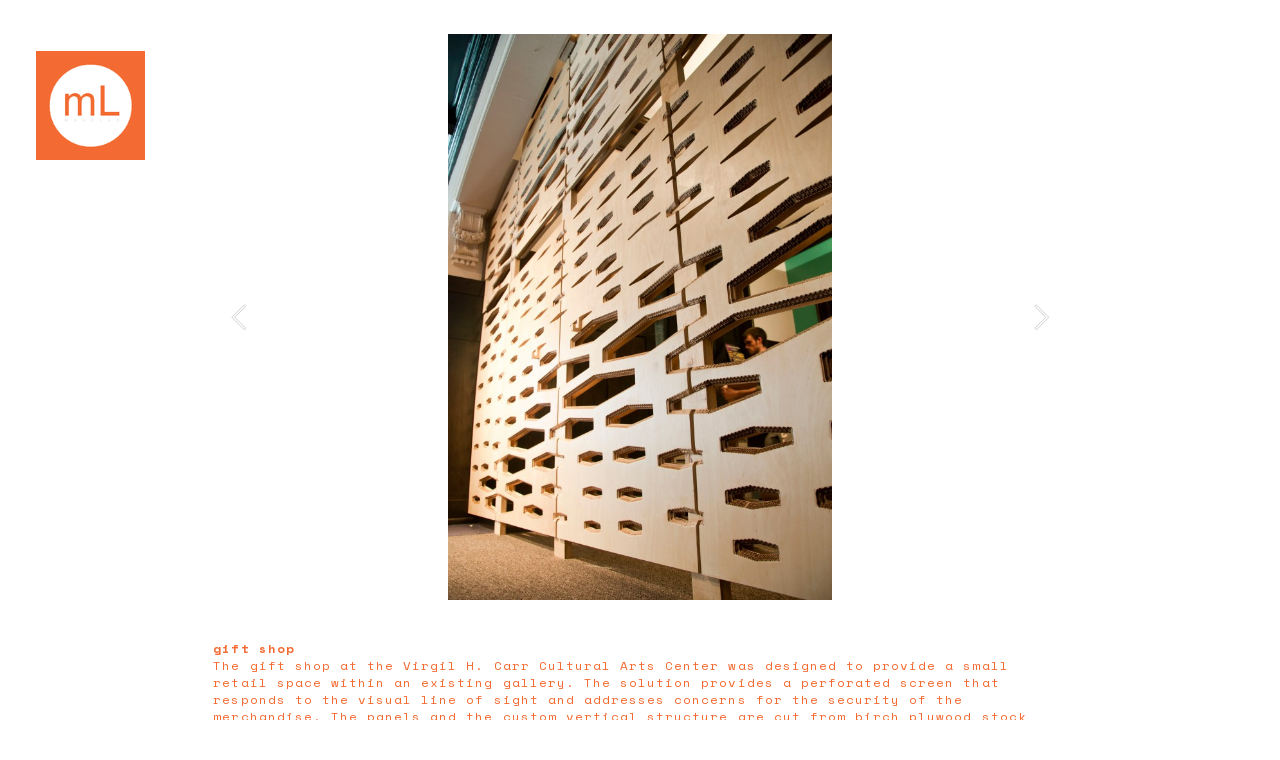

--- FILE ---
content_type: text/html; charset=UTF-8
request_url: https://make-lab.org/gift-shop
body_size: 23375
content:
<!DOCTYPE html>
<!-- 

        Running on cargo.site

-->
<html lang="en" data-predefined-style="true" data-css-presets="true" data-css-preset data-typography-preset>
	<head>
<script>
				var __cargo_context__ = 'live';
				var __cargo_js_ver__ = 'c=3744406473';
				var __cargo_maint__ = false;
				
				
			</script>
					<meta http-equiv="X-UA-Compatible" content="IE=edge,chrome=1">
		<meta http-equiv="Content-Type" content="text/html; charset=utf-8">
		<meta name="viewport" content="initial-scale=1.0, maximum-scale=1.0, user-scalable=no">
		
			<meta name="robots" content="index,follow">
		<title>gift shop — makeLab™</title>
		<meta name="description" content="gift shop The gift shop at the Virgil H. Carr Cultural Arts Center was designed to provide a small retail space within an existing gallery. The...">
				<meta name="twitter:card" content="summary_large_image">
		<meta name="twitter:title" content="gift shop — makeLab™">
		<meta name="twitter:description" content="gift shop The gift shop at the Virgil H. Carr Cultural Arts Center was designed to provide a small retail space within an existing gallery. The...">
		<meta name="twitter:image" content="https://freight.cargo.site/w/597/i/a0ee82a4f21172c2cb5452983ca7b2c967f2c0391efb9d84707ca53ef0d84a5d/vhccac_4-1.jpg">
		<meta property="og:locale" content="en_US">
		<meta property="og:title" content="gift shop — makeLab™">
		<meta property="og:description" content="gift shop The gift shop at the Virgil H. Carr Cultural Arts Center was designed to provide a small retail space within an existing gallery. The...">
		<meta property="og:url" content="https://make-lab.org/gift-shop">
		<meta property="og:image" content="https://freight.cargo.site/w/597/i/a0ee82a4f21172c2cb5452983ca7b2c967f2c0391efb9d84707ca53ef0d84a5d/vhccac_4-1.jpg">
		<meta property="og:type" content="website">

		<link rel="preconnect" href="https://static.cargo.site" crossorigin>
		<link rel="preconnect" href="https://freight.cargo.site" crossorigin>

		<link rel="preconnect" href="https://fonts.gstatic.com" crossorigin>
				<link rel="preconnect" href="https://type.cargo.site" crossorigin>

		<!--<link rel="preload" href="https://static.cargo.site/assets/social/IconFont-Regular-0.9.3.woff2" as="font" type="font/woff" crossorigin>-->

		<meta name="google" value="notranslate">

		<link href="https://freight.cargo.site/t/original/i/a826ad260c4a744c1c170973e7d150ae42a2f2cfb9be2dfccaafe2e9ec3d1f5b/mL_sticker.ico" rel="shortcut icon">
		<link href="https://make-lab.org/rss" rel="alternate" type="application/rss+xml" title="makeLab™ feed">

		<link href="//fonts.googleapis.com/css?family=Space Mono:400,400italic,700,700italic&c=3744406473&" id="" rel="stylesheet" type="text/css" />
<link href="https://make-lab.org/stylesheet?c=3744406473&1649240905" id="member_stylesheet" rel="stylesheet" type="text/css" />
<style id="">@font-face{font-family:Icons;src:url(https://static.cargo.site/assets/social/IconFont-Regular-0.9.3.woff2);unicode-range:U+E000-E15C,U+F0000,U+FE0E}@font-face{font-family:Icons;src:url(https://static.cargo.site/assets/social/IconFont-Regular-0.9.3.woff2);font-weight:240;unicode-range:U+E000-E15C,U+F0000,U+FE0E}@font-face{font-family:Icons;src:url(https://static.cargo.site/assets/social/IconFont-Regular-0.9.3.woff2);unicode-range:U+E000-E15C,U+F0000,U+FE0E;font-weight:400}@font-face{font-family:Icons;src:url(https://static.cargo.site/assets/social/IconFont-Regular-0.9.3.woff2);unicode-range:U+E000-E15C,U+F0000,U+FE0E;font-weight:600}@font-face{font-family:Icons;src:url(https://static.cargo.site/assets/social/IconFont-Regular-0.9.3.woff2);unicode-range:U+E000-E15C,U+F0000,U+FE0E;font-weight:800}@font-face{font-family:Icons;src:url(https://static.cargo.site/assets/social/IconFont-Regular-0.9.3.woff2);unicode-range:U+E000-E15C,U+F0000,U+FE0E;font-style:italic}@font-face{font-family:Icons;src:url(https://static.cargo.site/assets/social/IconFont-Regular-0.9.3.woff2);unicode-range:U+E000-E15C,U+F0000,U+FE0E;font-weight:200;font-style:italic}@font-face{font-family:Icons;src:url(https://static.cargo.site/assets/social/IconFont-Regular-0.9.3.woff2);unicode-range:U+E000-E15C,U+F0000,U+FE0E;font-weight:400;font-style:italic}@font-face{font-family:Icons;src:url(https://static.cargo.site/assets/social/IconFont-Regular-0.9.3.woff2);unicode-range:U+E000-E15C,U+F0000,U+FE0E;font-weight:600;font-style:italic}@font-face{font-family:Icons;src:url(https://static.cargo.site/assets/social/IconFont-Regular-0.9.3.woff2);unicode-range:U+E000-E15C,U+F0000,U+FE0E;font-weight:800;font-style:italic}body.iconfont-loading,body.iconfont-loading *{color:transparent!important}body{-moz-osx-font-smoothing:grayscale;-webkit-font-smoothing:antialiased;-webkit-text-size-adjust:none}body.no-scroll{overflow:hidden}/*!
 * Content
 */.page{word-wrap:break-word}:focus{outline:0}.pointer-events-none{pointer-events:none}.pointer-events-auto{pointer-events:auto}.pointer-events-none .page_content .audio-player,.pointer-events-none .page_content .shop_product,.pointer-events-none .page_content a,.pointer-events-none .page_content audio,.pointer-events-none .page_content button,.pointer-events-none .page_content details,.pointer-events-none .page_content iframe,.pointer-events-none .page_content img,.pointer-events-none .page_content input,.pointer-events-none .page_content video{pointer-events:auto}.pointer-events-none .page_content *>a,.pointer-events-none .page_content>a{position:relative}s *{text-transform:inherit}#toolset{position:fixed;bottom:10px;right:10px;z-index:8}.mobile #toolset,.template_site_inframe #toolset{display:none}#toolset a{display:block;height:24px;width:24px;margin:0;padding:0;text-decoration:none;background:rgba(0,0,0,.2)}#toolset a:hover{background:rgba(0,0,0,.8)}[data-adminview] #toolset a,[data-adminview] #toolset_admin a{background:rgba(0,0,0,.04);pointer-events:none;cursor:default}#toolset_admin a:active{background:rgba(0,0,0,.7)}#toolset_admin a svg>*{transform:scale(1.1) translate(0,-.5px);transform-origin:50% 50%}#toolset_admin a svg{pointer-events:none;width:100%!important;height:auto!important}#following-container{overflow:auto;-webkit-overflow-scrolling:touch}#following-container iframe{height:100%;width:100%;position:absolute;top:0;left:0;right:0;bottom:0}:root{--following-width:-400px;--following-animation-duration:450ms}@keyframes following-open{0%{transform:translateX(0)}100%{transform:translateX(var(--following-width))}}@keyframes following-open-inverse{0%{transform:translateX(0)}100%{transform:translateX(calc(-1 * var(--following-width)))}}@keyframes following-close{0%{transform:translateX(var(--following-width))}100%{transform:translateX(0)}}@keyframes following-close-inverse{0%{transform:translateX(calc(-1 * var(--following-width)))}100%{transform:translateX(0)}}body.animate-left{animation:following-open var(--following-animation-duration);animation-fill-mode:both;animation-timing-function:cubic-bezier(.24,1,.29,1)}#following-container.animate-left{animation:following-close-inverse var(--following-animation-duration);animation-fill-mode:both;animation-timing-function:cubic-bezier(.24,1,.29,1)}#following-container.animate-left #following-frame{animation:following-close var(--following-animation-duration);animation-fill-mode:both;animation-timing-function:cubic-bezier(.24,1,.29,1)}body.animate-right{animation:following-close var(--following-animation-duration);animation-fill-mode:both;animation-timing-function:cubic-bezier(.24,1,.29,1)}#following-container.animate-right{animation:following-open-inverse var(--following-animation-duration);animation-fill-mode:both;animation-timing-function:cubic-bezier(.24,1,.29,1)}#following-container.animate-right #following-frame{animation:following-open var(--following-animation-duration);animation-fill-mode:both;animation-timing-function:cubic-bezier(.24,1,.29,1)}.slick-slider{position:relative;display:block;-moz-box-sizing:border-box;box-sizing:border-box;-webkit-user-select:none;-moz-user-select:none;-ms-user-select:none;user-select:none;-webkit-touch-callout:none;-khtml-user-select:none;-ms-touch-action:pan-y;touch-action:pan-y;-webkit-tap-highlight-color:transparent}.slick-list{position:relative;display:block;overflow:hidden;margin:0;padding:0}.slick-list:focus{outline:0}.slick-list.dragging{cursor:pointer;cursor:hand}.slick-slider .slick-list,.slick-slider .slick-track{transform:translate3d(0,0,0);will-change:transform}.slick-track{position:relative;top:0;left:0;display:block}.slick-track:after,.slick-track:before{display:table;content:'';width:1px;height:1px;margin-top:-1px;margin-left:-1px}.slick-track:after{clear:both}.slick-loading .slick-track{visibility:hidden}.slick-slide{display:none;float:left;height:100%;min-height:1px}[dir=rtl] .slick-slide{float:right}.content .slick-slide img{display:inline-block}.content .slick-slide img:not(.image-zoom){cursor:pointer}.content .scrub .slick-list,.content .scrub .slick-slide img:not(.image-zoom){cursor:ew-resize}body.slideshow-scrub-dragging *{cursor:ew-resize!important}.content .slick-slide img:not([src]),.content .slick-slide img[src='']{width:100%;height:auto}.slick-slide.slick-loading img{display:none}.slick-slide.dragging img{pointer-events:none}.slick-initialized .slick-slide{display:block}.slick-loading .slick-slide{visibility:hidden}.slick-vertical .slick-slide{display:block;height:auto;border:1px solid transparent}.slick-arrow.slick-hidden{display:none}.slick-arrow{position:absolute;z-index:9;width:0;top:0;height:100%;cursor:pointer;will-change:opacity;-webkit-transition:opacity 333ms cubic-bezier(.4,0,.22,1);transition:opacity 333ms cubic-bezier(.4,0,.22,1)}.slick-arrow.hidden{opacity:0}.slick-arrow svg{position:absolute;width:36px;height:36px;top:0;left:0;right:0;bottom:0;margin:auto;transform:translate(.25px,.25px)}.slick-arrow svg.right-arrow{transform:translate(.25px,.25px) scaleX(-1)}.slick-arrow svg:active{opacity:.75}.slick-arrow svg .arrow-shape{fill:none!important;stroke:#fff;stroke-linecap:square}.slick-arrow svg .arrow-outline{fill:none!important;stroke-width:2.5px;stroke:rgba(0,0,0,.6);stroke-linecap:square}.slick-arrow.slick-next{right:0;text-align:right}.slick-next svg,.wallpaper-navigation .slick-next svg{margin-right:10px}.mobile .slick-next svg{margin-right:10px}.slick-arrow.slick-prev{text-align:left}.slick-prev svg,.wallpaper-navigation .slick-prev svg{margin-left:10px}.mobile .slick-prev svg{margin-left:10px}.loading_animation{display:none;vertical-align:middle;z-index:15;line-height:0;pointer-events:none;border-radius:100%}.loading_animation.hidden{display:none}.loading_animation.pulsing{opacity:0;display:inline-block;animation-delay:.1s;-webkit-animation-delay:.1s;-moz-animation-delay:.1s;animation-duration:12s;animation-iteration-count:infinite;animation:fade-pulse-in .5s ease-in-out;-moz-animation:fade-pulse-in .5s ease-in-out;-webkit-animation:fade-pulse-in .5s ease-in-out;-webkit-animation-fill-mode:forwards;-moz-animation-fill-mode:forwards;animation-fill-mode:forwards}.loading_animation.pulsing.no-delay{animation-delay:0s;-webkit-animation-delay:0s;-moz-animation-delay:0s}.loading_animation div{border-radius:100%}.loading_animation div svg{max-width:100%;height:auto}.loading_animation div,.loading_animation div svg{width:20px;height:20px}.loading_animation.full-width svg{width:100%;height:auto}.loading_animation.full-width.big svg{width:100px;height:100px}.loading_animation div svg>*{fill:#ccc}.loading_animation div{-webkit-animation:spin-loading 12s ease-out;-webkit-animation-iteration-count:infinite;-moz-animation:spin-loading 12s ease-out;-moz-animation-iteration-count:infinite;animation:spin-loading 12s ease-out;animation-iteration-count:infinite}.loading_animation.hidden{display:none}[data-backdrop] .loading_animation{position:absolute;top:15px;left:15px;z-index:99}.loading_animation.position-absolute.middle{top:calc(50% - 10px);left:calc(50% - 10px)}.loading_animation.position-absolute.topleft{top:0;left:0}.loading_animation.position-absolute.middleright{top:calc(50% - 10px);right:1rem}.loading_animation.position-absolute.middleleft{top:calc(50% - 10px);left:1rem}.loading_animation.gray div svg>*{fill:#999}.loading_animation.gray-dark div svg>*{fill:#666}.loading_animation.gray-darker div svg>*{fill:#555}.loading_animation.gray-light div svg>*{fill:#ccc}.loading_animation.white div svg>*{fill:rgba(255,255,255,.85)}.loading_animation.blue div svg>*{fill:#698fff}.loading_animation.inline{display:inline-block;margin-bottom:.5ex}.loading_animation.inline.left{margin-right:.5ex}@-webkit-keyframes fade-pulse-in{0%{opacity:0}50%{opacity:.5}100%{opacity:1}}@-moz-keyframes fade-pulse-in{0%{opacity:0}50%{opacity:.5}100%{opacity:1}}@keyframes fade-pulse-in{0%{opacity:0}50%{opacity:.5}100%{opacity:1}}@-webkit-keyframes pulsate{0%{opacity:1}50%{opacity:0}100%{opacity:1}}@-moz-keyframes pulsate{0%{opacity:1}50%{opacity:0}100%{opacity:1}}@keyframes pulsate{0%{opacity:1}50%{opacity:0}100%{opacity:1}}@-webkit-keyframes spin-loading{0%{transform:rotate(0)}9%{transform:rotate(1050deg)}18%{transform:rotate(-1090deg)}20%{transform:rotate(-1080deg)}23%{transform:rotate(-1080deg)}28%{transform:rotate(-1095deg)}29%{transform:rotate(-1065deg)}34%{transform:rotate(-1080deg)}35%{transform:rotate(-1050deg)}40%{transform:rotate(-1065deg)}41%{transform:rotate(-1035deg)}44%{transform:rotate(-1035deg)}47%{transform:rotate(-2160deg)}50%{transform:rotate(-2160deg)}56%{transform:rotate(45deg)}60%{transform:rotate(45deg)}80%{transform:rotate(6120deg)}100%{transform:rotate(0)}}@keyframes spin-loading{0%{transform:rotate(0)}9%{transform:rotate(1050deg)}18%{transform:rotate(-1090deg)}20%{transform:rotate(-1080deg)}23%{transform:rotate(-1080deg)}28%{transform:rotate(-1095deg)}29%{transform:rotate(-1065deg)}34%{transform:rotate(-1080deg)}35%{transform:rotate(-1050deg)}40%{transform:rotate(-1065deg)}41%{transform:rotate(-1035deg)}44%{transform:rotate(-1035deg)}47%{transform:rotate(-2160deg)}50%{transform:rotate(-2160deg)}56%{transform:rotate(45deg)}60%{transform:rotate(45deg)}80%{transform:rotate(6120deg)}100%{transform:rotate(0)}}[grid-row]{align-items:flex-start;box-sizing:border-box;display:-webkit-box;display:-webkit-flex;display:-ms-flexbox;display:flex;-webkit-flex-wrap:wrap;-ms-flex-wrap:wrap;flex-wrap:wrap}[grid-col]{box-sizing:border-box}[grid-row] [grid-col].empty:after{content:"\0000A0";cursor:text}body.mobile[data-adminview=content-editproject] [grid-row] [grid-col].empty:after{display:none}[grid-col=auto]{-webkit-box-flex:1;-webkit-flex:1;-ms-flex:1;flex:1}[grid-col=x12]{width:100%}[grid-col=x11]{width:50%}[grid-col=x10]{width:33.33%}[grid-col=x9]{width:25%}[grid-col=x8]{width:20%}[grid-col=x7]{width:16.666666667%}[grid-col=x6]{width:14.285714286%}[grid-col=x5]{width:12.5%}[grid-col=x4]{width:11.111111111%}[grid-col=x3]{width:10%}[grid-col=x2]{width:9.090909091%}[grid-col=x1]{width:8.333333333%}[grid-col="1"]{width:8.33333%}[grid-col="2"]{width:16.66667%}[grid-col="3"]{width:25%}[grid-col="4"]{width:33.33333%}[grid-col="5"]{width:41.66667%}[grid-col="6"]{width:50%}[grid-col="7"]{width:58.33333%}[grid-col="8"]{width:66.66667%}[grid-col="9"]{width:75%}[grid-col="10"]{width:83.33333%}[grid-col="11"]{width:91.66667%}[grid-col="12"]{width:100%}body.mobile [grid-responsive] [grid-col]{width:100%;-webkit-box-flex:none;-webkit-flex:none;-ms-flex:none;flex:none}[data-ce-host=true][contenteditable=true] [grid-pad]{pointer-events:none}[data-ce-host=true][contenteditable=true] [grid-pad]>*{pointer-events:auto}[grid-pad="0"]{padding:0}[grid-pad="0.25"]{padding:.125rem}[grid-pad="0.5"]{padding:.25rem}[grid-pad="0.75"]{padding:.375rem}[grid-pad="1"]{padding:.5rem}[grid-pad="1.25"]{padding:.625rem}[grid-pad="1.5"]{padding:.75rem}[grid-pad="1.75"]{padding:.875rem}[grid-pad="2"]{padding:1rem}[grid-pad="2.5"]{padding:1.25rem}[grid-pad="3"]{padding:1.5rem}[grid-pad="3.5"]{padding:1.75rem}[grid-pad="4"]{padding:2rem}[grid-pad="5"]{padding:2.5rem}[grid-pad="6"]{padding:3rem}[grid-pad="7"]{padding:3.5rem}[grid-pad="8"]{padding:4rem}[grid-pad="9"]{padding:4.5rem}[grid-pad="10"]{padding:5rem}[grid-gutter="0"]{margin:0}[grid-gutter="0.5"]{margin:-.25rem}[grid-gutter="1"]{margin:-.5rem}[grid-gutter="1.5"]{margin:-.75rem}[grid-gutter="2"]{margin:-1rem}[grid-gutter="2.5"]{margin:-1.25rem}[grid-gutter="3"]{margin:-1.5rem}[grid-gutter="3.5"]{margin:-1.75rem}[grid-gutter="4"]{margin:-2rem}[grid-gutter="5"]{margin:-2.5rem}[grid-gutter="6"]{margin:-3rem}[grid-gutter="7"]{margin:-3.5rem}[grid-gutter="8"]{margin:-4rem}[grid-gutter="10"]{margin:-5rem}[grid-gutter="12"]{margin:-6rem}[grid-gutter="14"]{margin:-7rem}[grid-gutter="16"]{margin:-8rem}[grid-gutter="18"]{margin:-9rem}[grid-gutter="20"]{margin:-10rem}small{max-width:100%;text-decoration:inherit}img:not([src]),img[src='']{outline:1px solid rgba(177,177,177,.4);outline-offset:-1px;content:url([data-uri])}img.image-zoom{cursor:-webkit-zoom-in;cursor:-moz-zoom-in;cursor:zoom-in}#imprimatur{color:#333;font-size:10px;font-family:-apple-system,BlinkMacSystemFont,"Segoe UI",Roboto,Oxygen,Ubuntu,Cantarell,"Open Sans","Helvetica Neue",sans-serif,"Sans Serif",Icons;/*!System*/position:fixed;opacity:.3;right:-28px;bottom:160px;transform:rotate(270deg);-ms-transform:rotate(270deg);-webkit-transform:rotate(270deg);z-index:8;text-transform:uppercase;color:#999;opacity:.5;padding-bottom:2px;text-decoration:none}.mobile #imprimatur{display:none}bodycopy cargo-link a{font-family:-apple-system,BlinkMacSystemFont,"Segoe UI",Roboto,Oxygen,Ubuntu,Cantarell,"Open Sans","Helvetica Neue",sans-serif,"Sans Serif",Icons;/*!System*/font-size:12px;font-style:normal;font-weight:400;transform:rotate(270deg);text-decoration:none;position:fixed!important;right:-27px;bottom:100px;text-decoration:none;letter-spacing:normal;background:0 0;border:0;border-bottom:0;outline:0}/*! PhotoSwipe Default UI CSS by Dmitry Semenov | photoswipe.com | MIT license */.pswp--has_mouse .pswp__button--arrow--left,.pswp--has_mouse .pswp__button--arrow--right,.pswp__ui{visibility:visible}.pswp--minimal--dark .pswp__top-bar,.pswp__button{background:0 0}.pswp,.pswp__bg,.pswp__container,.pswp__img--placeholder,.pswp__zoom-wrap,.quick-view-navigation{-webkit-backface-visibility:hidden}.pswp__button{cursor:pointer;opacity:1;-webkit-appearance:none;transition:opacity .2s;-webkit-box-shadow:none;box-shadow:none}.pswp__button-close>svg{top:10px;right:10px;margin-left:auto}.pswp--touch .quick-view-navigation{display:none}.pswp__ui{-webkit-font-smoothing:auto;opacity:1;z-index:1550}.quick-view-navigation{will-change:opacity;-webkit-transition:opacity 333ms cubic-bezier(.4,0,.22,1);transition:opacity 333ms cubic-bezier(.4,0,.22,1)}.quick-view-navigation .pswp__group .pswp__button{pointer-events:auto}.pswp__button>svg{position:absolute;width:36px;height:36px}.quick-view-navigation .pswp__group:active svg{opacity:.75}.pswp__button svg .shape-shape{fill:#fff}.pswp__button svg .shape-outline{fill:#000}.pswp__button-prev>svg{top:0;bottom:0;left:10px;margin:auto}.pswp__button-next>svg{top:0;bottom:0;right:10px;margin:auto}.quick-view-navigation .pswp__group .pswp__button-prev{position:absolute;left:0;top:0;width:0;height:100%}.quick-view-navigation .pswp__group .pswp__button-next{position:absolute;right:0;top:0;width:0;height:100%}.quick-view-navigation .close-button,.quick-view-navigation .left-arrow,.quick-view-navigation .right-arrow{transform:translate(.25px,.25px)}.quick-view-navigation .right-arrow{transform:translate(.25px,.25px) scaleX(-1)}.pswp__button svg .shape-outline{fill:transparent!important;stroke:#000;stroke-width:2.5px;stroke-linecap:square}.pswp__button svg .shape-shape{fill:transparent!important;stroke:#fff;stroke-width:1.5px;stroke-linecap:square}.pswp__bg,.pswp__scroll-wrap,.pswp__zoom-wrap{width:100%;position:absolute}.quick-view-navigation .pswp__group .pswp__button-close{margin:0}.pswp__container,.pswp__item,.pswp__zoom-wrap{right:0;bottom:0;top:0;position:absolute;left:0}.pswp__ui--hidden .pswp__button{opacity:.001}.pswp__ui--hidden .pswp__button,.pswp__ui--hidden .pswp__button *{pointer-events:none}.pswp .pswp__ui.pswp__ui--displaynone{display:none}.pswp__element--disabled{display:none!important}/*! PhotoSwipe main CSS by Dmitry Semenov | photoswipe.com | MIT license */.pswp{position:fixed;display:none;height:100%;width:100%;top:0;left:0;right:0;bottom:0;margin:auto;-ms-touch-action:none;touch-action:none;z-index:9999999;-webkit-text-size-adjust:100%;line-height:initial;letter-spacing:initial;outline:0}.pswp img{max-width:none}.pswp--zoom-disabled .pswp__img{cursor:default!important}.pswp--animate_opacity{opacity:.001;will-change:opacity;-webkit-transition:opacity 333ms cubic-bezier(.4,0,.22,1);transition:opacity 333ms cubic-bezier(.4,0,.22,1)}.pswp--open{display:block}.pswp--zoom-allowed .pswp__img{cursor:-webkit-zoom-in;cursor:-moz-zoom-in;cursor:zoom-in}.pswp--zoomed-in .pswp__img{cursor:-webkit-grab;cursor:-moz-grab;cursor:grab}.pswp--dragging .pswp__img{cursor:-webkit-grabbing;cursor:-moz-grabbing;cursor:grabbing}.pswp__bg{left:0;top:0;height:100%;opacity:0;transform:translateZ(0);will-change:opacity}.pswp__scroll-wrap{left:0;top:0;height:100%}.pswp__container,.pswp__zoom-wrap{-ms-touch-action:none;touch-action:none}.pswp__container,.pswp__img{-webkit-user-select:none;-moz-user-select:none;-ms-user-select:none;user-select:none;-webkit-tap-highlight-color:transparent;-webkit-touch-callout:none}.pswp__zoom-wrap{-webkit-transform-origin:left top;-ms-transform-origin:left top;transform-origin:left top;-webkit-transition:-webkit-transform 222ms cubic-bezier(.4,0,.22,1);transition:transform 222ms cubic-bezier(.4,0,.22,1)}.pswp__bg{-webkit-transition:opacity 222ms cubic-bezier(.4,0,.22,1);transition:opacity 222ms cubic-bezier(.4,0,.22,1)}.pswp--animated-in .pswp__bg,.pswp--animated-in .pswp__zoom-wrap{-webkit-transition:none;transition:none}.pswp--hide-overflow .pswp__scroll-wrap,.pswp--hide-overflow.pswp{overflow:hidden}.pswp__img{position:absolute;width:auto;height:auto;top:0;left:0}.pswp__img--placeholder--blank{background:#222}.pswp--ie .pswp__img{width:100%!important;height:auto!important;left:0;top:0}.pswp__ui--idle{opacity:0}.pswp__error-msg{position:absolute;left:0;top:50%;width:100%;text-align:center;font-size:14px;line-height:16px;margin-top:-8px;color:#ccc}.pswp__error-msg a{color:#ccc;text-decoration:underline}.pswp__error-msg{font-family:-apple-system,BlinkMacSystemFont,"Segoe UI",Roboto,Oxygen,Ubuntu,Cantarell,"Open Sans","Helvetica Neue",sans-serif}.quick-view.mouse-down .iframe-item{pointer-events:none!important}.quick-view-caption-positioner{pointer-events:none;width:100%;height:100%}.quick-view-caption-wrapper{margin:auto;position:absolute;bottom:0;left:0;right:0}.quick-view-horizontal-align-left .quick-view-caption-wrapper{margin-left:0}.quick-view-horizontal-align-right .quick-view-caption-wrapper{margin-right:0}[data-quick-view-caption]{transition:.1s opacity ease-in-out;position:absolute;bottom:0;left:0;right:0}.quick-view-horizontal-align-left [data-quick-view-caption]{text-align:left}.quick-view-horizontal-align-right [data-quick-view-caption]{text-align:right}.quick-view-caption{transition:.1s opacity ease-in-out}.quick-view-caption>*{display:inline-block}.quick-view-caption *{pointer-events:auto}.quick-view-caption.hidden{opacity:0}.shop_product .dropdown_wrapper{flex:0 0 100%;position:relative}.shop_product select{appearance:none;-moz-appearance:none;-webkit-appearance:none;outline:0;-webkit-font-smoothing:antialiased;-moz-osx-font-smoothing:grayscale;cursor:pointer;border-radius:0;white-space:nowrap;overflow:hidden!important;text-overflow:ellipsis}.shop_product select.dropdown::-ms-expand{display:none}.shop_product a{cursor:pointer;border-bottom:none;text-decoration:none}.shop_product a.out-of-stock{pointer-events:none}body.audio-player-dragging *{cursor:ew-resize!important}.audio-player{display:inline-flex;flex:1 0 calc(100% - 2px);width:calc(100% - 2px)}.audio-player .button{height:100%;flex:0 0 3.3rem;display:flex}.audio-player .separator{left:3.3rem;height:100%}.audio-player .buffer{width:0%;height:100%;transition:left .3s linear,width .3s linear}.audio-player.seeking .buffer{transition:left 0s,width 0s}.audio-player.seeking{user-select:none;-webkit-user-select:none;cursor:ew-resize}.audio-player.seeking *{user-select:none;-webkit-user-select:none;cursor:ew-resize}.audio-player .bar{overflow:hidden;display:flex;justify-content:space-between;align-content:center;flex-grow:1}.audio-player .progress{width:0%;height:100%;transition:width .3s linear}.audio-player.seeking .progress{transition:width 0s}.audio-player .pause,.audio-player .play{cursor:pointer;height:100%}.audio-player .note-icon{margin:auto 0;order:2;flex:0 1 auto}.audio-player .title{white-space:nowrap;overflow:hidden;text-overflow:ellipsis;pointer-events:none;user-select:none;padding:.5rem 0 .5rem 1rem;margin:auto auto auto 0;flex:0 3 auto;min-width:0;width:100%}.audio-player .total-time{flex:0 1 auto;margin:auto 0}.audio-player .current-time,.audio-player .play-text{flex:0 1 auto;margin:auto 0}.audio-player .stream-anim{user-select:none;margin:auto auto auto 0}.audio-player .stream-anim span{display:inline-block}.audio-player .buffer,.audio-player .current-time,.audio-player .note-svg,.audio-player .play-text,.audio-player .separator,.audio-player .total-time{user-select:none;pointer-events:none}.audio-player .buffer,.audio-player .play-text,.audio-player .progress{position:absolute}.audio-player,.audio-player .bar,.audio-player .button,.audio-player .current-time,.audio-player .note-icon,.audio-player .pause,.audio-player .play,.audio-player .total-time{position:relative}body.mobile .audio-player,body.mobile .audio-player *{-webkit-touch-callout:none}#standalone-admin-frame{border:0;width:400px;position:absolute;right:0;top:0;height:100vh;z-index:99}body[standalone-admin=true] #standalone-admin-frame{transform:translate(0,0)}body[standalone-admin=true] .main_container{width:calc(100% - 400px)}body[standalone-admin=false] #standalone-admin-frame{transform:translate(100%,0)}body[standalone-admin=false] .main_container{width:100%}.toggle_standaloneAdmin{position:fixed;top:0;right:400px;height:40px;width:40px;z-index:999;cursor:pointer;background-color:rgba(0,0,0,.4)}.toggle_standaloneAdmin:active{opacity:.7}body[standalone-admin=false] .toggle_standaloneAdmin{right:0}.toggle_standaloneAdmin *{color:#fff;fill:#fff}.toggle_standaloneAdmin svg{padding:6px;width:100%;height:100%;opacity:.85}body[standalone-admin=false] .toggle_standaloneAdmin #close,body[standalone-admin=true] .toggle_standaloneAdmin #backdropsettings{display:none}.toggle_standaloneAdmin>div{width:100%;height:100%}#admin_toggle_button{position:fixed;top:50%;transform:translate(0,-50%);right:400px;height:36px;width:12px;z-index:999;cursor:pointer;background-color:rgba(0,0,0,.09);padding-left:2px;margin-right:5px}#admin_toggle_button .bar{content:'';background:rgba(0,0,0,.09);position:fixed;width:5px;bottom:0;top:0;z-index:10}#admin_toggle_button:active{background:rgba(0,0,0,.065)}#admin_toggle_button *{color:#fff;fill:#fff}#admin_toggle_button svg{padding:0;width:16px;height:36px;margin-left:1px;opacity:1}#admin_toggle_button svg *{fill:#fff;opacity:1}#admin_toggle_button[data-state=closed] .toggle_admin_close{display:none}#admin_toggle_button[data-state=closed],#admin_toggle_button[data-state=closed] .toggle_admin_open{width:20px;cursor:pointer;margin:0}#admin_toggle_button[data-state=closed] svg{margin-left:2px}#admin_toggle_button[data-state=open] .toggle_admin_open{display:none}select,select *{text-rendering:auto!important}b b{font-weight:inherit}*{-webkit-box-sizing:border-box;-moz-box-sizing:border-box;box-sizing:border-box}customhtml>*{position:relative;z-index:10}body,html{min-height:100vh;margin:0;padding:0}html{touch-action:manipulation;position:relative;background-color:#fff}.main_container{min-height:100vh;width:100%;overflow:hidden}.container{display:-webkit-box;display:-webkit-flex;display:-moz-box;display:-ms-flexbox;display:flex;-webkit-flex-wrap:wrap;-moz-flex-wrap:wrap;-ms-flex-wrap:wrap;flex-wrap:wrap;max-width:100%;width:100%;overflow:visible}.container{align-items:flex-start;-webkit-align-items:flex-start}.page{z-index:2}.page ul li>text-limit{display:block}.content,.content_container,.pinned{-webkit-flex:1 0 auto;-moz-flex:1 0 auto;-ms-flex:1 0 auto;flex:1 0 auto;max-width:100%}.content_container{width:100%}.content_container.full_height{min-height:100vh}.page_background{position:absolute;top:0;left:0;width:100%;height:100%}.page_container{position:relative;overflow:visible;width:100%}.backdrop{position:absolute;top:0;z-index:1;width:100%;height:100%;max-height:100vh}.backdrop>div{position:absolute;top:0;left:0;width:100%;height:100%;-webkit-backface-visibility:hidden;backface-visibility:hidden;transform:translate3d(0,0,0);contain:strict}[data-backdrop].backdrop>div[data-overflowing]{max-height:100vh;position:absolute;top:0;left:0}body.mobile [split-responsive]{display:flex;flex-direction:column}body.mobile [split-responsive] .container{width:100%;order:2}body.mobile [split-responsive] .backdrop{position:relative;height:50vh;width:100%;order:1}body.mobile [split-responsive] [data-auxiliary].backdrop{position:absolute;height:50vh;width:100%;order:1}.page{position:relative;z-index:2}img[data-align=left]{float:left}img[data-align=right]{float:right}[data-rotation]{transform-origin:center center}.content .page_content:not([contenteditable=true]) [data-draggable]{pointer-events:auto!important;backface-visibility:hidden}.preserve-3d{-moz-transform-style:preserve-3d;transform-style:preserve-3d}.content .page_content:not([contenteditable=true]) [data-draggable] iframe{pointer-events:none!important}.dragging-active iframe{pointer-events:none!important}.content .page_content:not([contenteditable=true]) [data-draggable]:active{opacity:1}.content .scroll-transition-fade{transition:transform 1s ease-in-out,opacity .8s ease-in-out}.content .scroll-transition-fade.below-viewport{opacity:0;transform:translateY(40px)}.mobile.full_width .page_container:not([split-layout]) .container_width{width:100%}[data-view=pinned_bottom] .bottom_pin_invisibility{visibility:hidden}.pinned{position:relative;width:100%}.pinned .page_container.accommodate:not(.fixed):not(.overlay){z-index:2}.pinned .page_container.overlay{position:absolute;z-index:4}.pinned .page_container.overlay.fixed{position:fixed}.pinned .page_container.overlay.fixed .page{max-height:100vh;-webkit-overflow-scrolling:touch}.pinned .page_container.overlay.fixed .page.allow-scroll{overflow-y:auto;overflow-x:hidden}.pinned .page_container.overlay.fixed .page.allow-scroll{align-items:flex-start;-webkit-align-items:flex-start}.pinned .page_container .page.allow-scroll::-webkit-scrollbar{width:0;background:0 0;display:none}.pinned.pinned_top .page_container.overlay{left:0;top:0}.pinned.pinned_bottom .page_container.overlay{left:0;bottom:0}div[data-container=set]:empty{margin-top:1px}.thumbnails{position:relative;z-index:1}[thumbnails=grid]{align-items:baseline}[thumbnails=justify] .thumbnail{box-sizing:content-box}[thumbnails][data-padding-zero] .thumbnail{margin-bottom:-1px}[thumbnails=montessori] .thumbnail{pointer-events:auto;position:absolute}[thumbnails] .thumbnail>a{display:block;text-decoration:none}[thumbnails=montessori]{height:0}[thumbnails][data-resizing],[thumbnails][data-resizing] *{cursor:nwse-resize}[thumbnails] .thumbnail .resize-handle{cursor:nwse-resize;width:26px;height:26px;padding:5px;position:absolute;opacity:.75;right:-1px;bottom:-1px;z-index:100}[thumbnails][data-resizing] .resize-handle{display:none}[thumbnails] .thumbnail .resize-handle svg{position:absolute;top:0;left:0}[thumbnails] .thumbnail .resize-handle:hover{opacity:1}[data-can-move].thumbnail .resize-handle svg .resize_path_outline{fill:#fff}[data-can-move].thumbnail .resize-handle svg .resize_path{fill:#000}[thumbnails=montessori] .thumbnail_sizer{height:0;width:100%;position:relative;padding-bottom:100%;pointer-events:none}[thumbnails] .thumbnail img{display:block;min-height:3px;margin-bottom:0}[thumbnails] .thumbnail img:not([src]),img[src=""]{margin:0!important;width:100%;min-height:3px;height:100%!important;position:absolute}[aspect-ratio="1x1"].thumb_image{height:0;padding-bottom:100%;overflow:hidden}[aspect-ratio="4x3"].thumb_image{height:0;padding-bottom:75%;overflow:hidden}[aspect-ratio="16x9"].thumb_image{height:0;padding-bottom:56.25%;overflow:hidden}[thumbnails] .thumb_image{width:100%;position:relative}[thumbnails][thumbnail-vertical-align=top]{align-items:flex-start}[thumbnails][thumbnail-vertical-align=middle]{align-items:center}[thumbnails][thumbnail-vertical-align=bottom]{align-items:baseline}[thumbnails][thumbnail-horizontal-align=left]{justify-content:flex-start}[thumbnails][thumbnail-horizontal-align=middle]{justify-content:center}[thumbnails][thumbnail-horizontal-align=right]{justify-content:flex-end}.thumb_image.default_image>svg{position:absolute;top:0;left:0;bottom:0;right:0;width:100%;height:100%}.thumb_image.default_image{outline:1px solid #ccc;outline-offset:-1px;position:relative}.mobile.full_width [data-view=Thumbnail] .thumbnails_width{width:100%}.content [data-draggable] a:active,.content [data-draggable] img:active{opacity:initial}.content .draggable-dragging{opacity:initial}[data-draggable].draggable_visible{visibility:visible}[data-draggable].draggable_hidden{visibility:hidden}.gallery_card [data-draggable],.marquee [data-draggable]{visibility:inherit}[data-draggable]{visibility:visible;background-color:rgba(0,0,0,.003)}#site_menu_panel_container .image-gallery:not(.initialized){height:0;padding-bottom:100%;min-height:initial}.image-gallery:not(.initialized){min-height:100vh;visibility:hidden;width:100%}.image-gallery .gallery_card img{display:block;width:100%;height:auto}.image-gallery .gallery_card{transform-origin:center}.image-gallery .gallery_card.dragging{opacity:.1;transform:initial!important}.image-gallery:not([image-gallery=slideshow]) .gallery_card iframe:only-child,.image-gallery:not([image-gallery=slideshow]) .gallery_card video:only-child{width:100%;height:100%;top:0;left:0;position:absolute}.image-gallery[image-gallery=slideshow] .gallery_card video[muted][autoplay]:not([controls]),.image-gallery[image-gallery=slideshow] .gallery_card video[muted][data-autoplay]:not([controls]){pointer-events:none}.image-gallery [image-gallery-pad="0"] video:only-child{object-fit:cover;height:calc(100% + 1px)}div.image-gallery>a,div.image-gallery>iframe,div.image-gallery>img,div.image-gallery>video{display:none}[image-gallery-row]{align-items:flex-start;box-sizing:border-box;display:-webkit-box;display:-webkit-flex;display:-ms-flexbox;display:flex;-webkit-flex-wrap:wrap;-ms-flex-wrap:wrap;flex-wrap:wrap}.image-gallery .gallery_card_image{width:100%;position:relative}[data-predefined-style=true] .image-gallery a.gallery_card{display:block;border:none}[image-gallery-col]{box-sizing:border-box}[image-gallery-col=x12]{width:100%}[image-gallery-col=x11]{width:50%}[image-gallery-col=x10]{width:33.33%}[image-gallery-col=x9]{width:25%}[image-gallery-col=x8]{width:20%}[image-gallery-col=x7]{width:16.666666667%}[image-gallery-col=x6]{width:14.285714286%}[image-gallery-col=x5]{width:12.5%}[image-gallery-col=x4]{width:11.111111111%}[image-gallery-col=x3]{width:10%}[image-gallery-col=x2]{width:9.090909091%}[image-gallery-col=x1]{width:8.333333333%}.content .page_content [image-gallery-pad].image-gallery{pointer-events:none}.content .page_content [image-gallery-pad].image-gallery .gallery_card_image>*,.content .page_content [image-gallery-pad].image-gallery .gallery_image_caption{pointer-events:auto}.content .page_content [image-gallery-pad="0"]{padding:0}.content .page_content [image-gallery-pad="0.25"]{padding:.125rem}.content .page_content [image-gallery-pad="0.5"]{padding:.25rem}.content .page_content [image-gallery-pad="0.75"]{padding:.375rem}.content .page_content [image-gallery-pad="1"]{padding:.5rem}.content .page_content [image-gallery-pad="1.25"]{padding:.625rem}.content .page_content [image-gallery-pad="1.5"]{padding:.75rem}.content .page_content [image-gallery-pad="1.75"]{padding:.875rem}.content .page_content [image-gallery-pad="2"]{padding:1rem}.content .page_content [image-gallery-pad="2.5"]{padding:1.25rem}.content .page_content [image-gallery-pad="3"]{padding:1.5rem}.content .page_content [image-gallery-pad="3.5"]{padding:1.75rem}.content .page_content [image-gallery-pad="4"]{padding:2rem}.content .page_content [image-gallery-pad="5"]{padding:2.5rem}.content .page_content [image-gallery-pad="6"]{padding:3rem}.content .page_content [image-gallery-pad="7"]{padding:3.5rem}.content .page_content [image-gallery-pad="8"]{padding:4rem}.content .page_content [image-gallery-pad="9"]{padding:4.5rem}.content .page_content [image-gallery-pad="10"]{padding:5rem}.content .page_content [image-gallery-gutter="0"]{margin:0}.content .page_content [image-gallery-gutter="0.5"]{margin:-.25rem}.content .page_content [image-gallery-gutter="1"]{margin:-.5rem}.content .page_content [image-gallery-gutter="1.5"]{margin:-.75rem}.content .page_content [image-gallery-gutter="2"]{margin:-1rem}.content .page_content [image-gallery-gutter="2.5"]{margin:-1.25rem}.content .page_content [image-gallery-gutter="3"]{margin:-1.5rem}.content .page_content [image-gallery-gutter="3.5"]{margin:-1.75rem}.content .page_content [image-gallery-gutter="4"]{margin:-2rem}.content .page_content [image-gallery-gutter="5"]{margin:-2.5rem}.content .page_content [image-gallery-gutter="6"]{margin:-3rem}.content .page_content [image-gallery-gutter="7"]{margin:-3.5rem}.content .page_content [image-gallery-gutter="8"]{margin:-4rem}.content .page_content [image-gallery-gutter="10"]{margin:-5rem}.content .page_content [image-gallery-gutter="12"]{margin:-6rem}.content .page_content [image-gallery-gutter="14"]{margin:-7rem}.content .page_content [image-gallery-gutter="16"]{margin:-8rem}.content .page_content [image-gallery-gutter="18"]{margin:-9rem}.content .page_content [image-gallery-gutter="20"]{margin:-10rem}[image-gallery=slideshow]:not(.initialized)>*{min-height:1px;opacity:0;min-width:100%}[image-gallery=slideshow][data-constrained-by=height] [image-gallery-vertical-align].slick-track{align-items:flex-start}[image-gallery=slideshow] img.image-zoom:active{opacity:initial}[image-gallery=slideshow].slick-initialized .gallery_card{pointer-events:none}[image-gallery=slideshow].slick-initialized .gallery_card.slick-current{pointer-events:auto}[image-gallery=slideshow] .gallery_card:not(.has_caption){line-height:0}.content .page_content [image-gallery=slideshow].image-gallery>*{pointer-events:auto}.content [image-gallery=slideshow].image-gallery.slick-initialized .gallery_card{overflow:hidden;margin:0;display:flex;flex-flow:row wrap;flex-shrink:0}.content [image-gallery=slideshow].image-gallery.slick-initialized .gallery_card.slick-current{overflow:visible}[image-gallery=slideshow] .gallery_image_caption{opacity:1;transition:opacity .3s;-webkit-transition:opacity .3s;width:100%;margin-left:auto;margin-right:auto;clear:both}[image-gallery-horizontal-align=left] .gallery_image_caption{text-align:left}[image-gallery-horizontal-align=middle] .gallery_image_caption{text-align:center}[image-gallery-horizontal-align=right] .gallery_image_caption{text-align:right}[image-gallery=slideshow][data-slideshow-in-transition] .gallery_image_caption{opacity:0;transition:opacity .3s;-webkit-transition:opacity .3s}[image-gallery=slideshow] .gallery_card_image{width:initial;margin:0;display:inline-block}[image-gallery=slideshow] .gallery_card img{margin:0;display:block}[image-gallery=slideshow][data-exploded]{align-items:flex-start;box-sizing:border-box;display:-webkit-box;display:-webkit-flex;display:-ms-flexbox;display:flex;-webkit-flex-wrap:wrap;-ms-flex-wrap:wrap;flex-wrap:wrap;justify-content:flex-start;align-content:flex-start}[image-gallery=slideshow][data-exploded] .gallery_card{padding:1rem;width:16.666%}[image-gallery=slideshow][data-exploded] .gallery_card_image{height:0;display:block;width:100%}[image-gallery=grid]{align-items:baseline}[image-gallery=grid] .gallery_card.has_caption .gallery_card_image{display:block}[image-gallery=grid] [image-gallery-pad="0"].gallery_card{margin-bottom:-1px}[image-gallery=grid] .gallery_card img{margin:0}[image-gallery=columns] .gallery_card img{margin:0}[image-gallery=justify]{align-items:flex-start}[image-gallery=justify] .gallery_card img{margin:0}[image-gallery=montessori][image-gallery-row]{display:block}[image-gallery=montessori] a.gallery_card,[image-gallery=montessori] div.gallery_card{position:absolute;pointer-events:auto}[image-gallery=montessori][data-can-move] .gallery_card,[image-gallery=montessori][data-can-move] .gallery_card .gallery_card_image,[image-gallery=montessori][data-can-move] .gallery_card .gallery_card_image>*{cursor:move}[image-gallery=montessori]{position:relative;height:0}[image-gallery=freeform] .gallery_card{position:relative}[image-gallery=freeform] [image-gallery-pad="0"].gallery_card{margin-bottom:-1px}[image-gallery-vertical-align]{display:flex;flex-flow:row wrap}[image-gallery-vertical-align].slick-track{display:flex;flex-flow:row nowrap}.image-gallery .slick-list{margin-bottom:-.3px}[image-gallery-vertical-align=top]{align-content:flex-start;align-items:flex-start}[image-gallery-vertical-align=middle]{align-items:center;align-content:center}[image-gallery-vertical-align=bottom]{align-content:flex-end;align-items:flex-end}[image-gallery-horizontal-align=left]{justify-content:flex-start}[image-gallery-horizontal-align=middle]{justify-content:center}[image-gallery-horizontal-align=right]{justify-content:flex-end}.image-gallery[data-resizing],.image-gallery[data-resizing] *{cursor:nwse-resize!important}.image-gallery .gallery_card .resize-handle,.image-gallery .gallery_card .resize-handle *{cursor:nwse-resize!important}.image-gallery .gallery_card .resize-handle{width:26px;height:26px;padding:5px;position:absolute;opacity:.75;right:-1px;bottom:-1px;z-index:10}.image-gallery[data-resizing] .resize-handle{display:none}.image-gallery .gallery_card .resize-handle svg{cursor:nwse-resize!important;position:absolute;top:0;left:0}.image-gallery .gallery_card .resize-handle:hover{opacity:1}[data-can-move].gallery_card .resize-handle svg .resize_path_outline{fill:#fff}[data-can-move].gallery_card .resize-handle svg .resize_path{fill:#000}[image-gallery=montessori] .thumbnail_sizer{height:0;width:100%;position:relative;padding-bottom:100%;pointer-events:none}#site_menu_button{display:block;text-decoration:none;pointer-events:auto;z-index:9;vertical-align:top;cursor:pointer;box-sizing:content-box;font-family:Icons}#site_menu_button.custom_icon{padding:0;line-height:0}#site_menu_button.custom_icon img{width:100%;height:auto}#site_menu_wrapper.disabled #site_menu_button{display:none}#site_menu_wrapper.mobile_only #site_menu_button{display:none}body.mobile #site_menu_wrapper.mobile_only:not(.disabled) #site_menu_button:not(.active){display:block}#site_menu_panel_container[data-type=cargo_menu] #site_menu_panel{display:block;position:fixed;top:0;right:0;bottom:0;left:0;z-index:10;cursor:default}.site_menu{pointer-events:auto;position:absolute;z-index:11;top:0;bottom:0;line-height:0;max-width:400px;min-width:300px;font-size:20px;text-align:left;background:rgba(20,20,20,.95);padding:20px 30px 90px 30px;overflow-y:auto;overflow-x:hidden;display:-webkit-box;display:-webkit-flex;display:-ms-flexbox;display:flex;-webkit-box-orient:vertical;-webkit-box-direction:normal;-webkit-flex-direction:column;-ms-flex-direction:column;flex-direction:column;-webkit-box-pack:start;-webkit-justify-content:flex-start;-ms-flex-pack:start;justify-content:flex-start}body.mobile #site_menu_wrapper .site_menu{-webkit-overflow-scrolling:touch;min-width:auto;max-width:100%;width:100%;padding:20px}#site_menu_wrapper[data-sitemenu-position=bottom-left] #site_menu,#site_menu_wrapper[data-sitemenu-position=top-left] #site_menu{left:0}#site_menu_wrapper[data-sitemenu-position=bottom-right] #site_menu,#site_menu_wrapper[data-sitemenu-position=top-right] #site_menu{right:0}#site_menu_wrapper[data-type=page] .site_menu{right:0;left:0;width:100%;padding:0;margin:0;background:0 0}.site_menu_wrapper.open .site_menu{display:block}.site_menu div{display:block}.site_menu a{text-decoration:none;display:inline-block;color:rgba(255,255,255,.75);max-width:100%;overflow:hidden;white-space:nowrap;text-overflow:ellipsis;line-height:1.4}.site_menu div a.active{color:rgba(255,255,255,.4)}.site_menu div.set-link>a{font-weight:700}.site_menu div.hidden{display:none}.site_menu .close{display:block;position:absolute;top:0;right:10px;font-size:60px;line-height:50px;font-weight:200;color:rgba(255,255,255,.4);cursor:pointer;user-select:none}#site_menu_panel_container .page_container{position:relative;overflow:hidden;background:0 0;z-index:2}#site_menu_panel_container .site_menu_page_wrapper{position:fixed;top:0;left:0;overflow-y:auto;-webkit-overflow-scrolling:touch;height:100%;width:100%;z-index:100}#site_menu_panel_container .site_menu_page_wrapper .backdrop{pointer-events:none}#site_menu_panel_container #site_menu_page_overlay{position:fixed;top:0;right:0;bottom:0;left:0;cursor:default;z-index:1}#shop_button{display:block;text-decoration:none;pointer-events:auto;z-index:9;vertical-align:top;cursor:pointer;box-sizing:content-box;font-family:Icons}#shop_button.custom_icon{padding:0;line-height:0}#shop_button.custom_icon img{width:100%;height:auto}#shop_button.disabled{display:none}.loading[data-loading]{display:none;position:fixed;bottom:8px;left:8px;z-index:100}.new_site_button_wrapper{font-size:1.8rem;font-weight:400;color:rgba(0,0,0,.85);font-family:-apple-system,BlinkMacSystemFont,'Segoe UI',Roboto,Oxygen,Ubuntu,Cantarell,'Open Sans','Helvetica Neue',sans-serif,'Sans Serif',Icons;font-style:normal;line-height:1.4;color:#fff;position:fixed;bottom:0;right:0;z-index:999}body.template_site #toolset{display:none!important}body.mobile .new_site_button{display:none}.new_site_button{display:flex;height:44px;cursor:pointer}.new_site_button .plus{width:44px;height:100%}.new_site_button .plus svg{width:100%;height:100%}.new_site_button .plus svg line{stroke:#000;stroke-width:2px}.new_site_button .plus:after,.new_site_button .plus:before{content:'';width:30px;height:2px}.new_site_button .text{background:#0fce83;display:none;padding:7.5px 15px 7.5px 15px;height:100%;font-size:20px;color:#222}.new_site_button:active{opacity:.8}.new_site_button.show_full .text{display:block}.new_site_button.show_full .plus{display:none}html:not(.admin-wrapper) .template_site #confirm_modal [data-progress] .progress-indicator:after{content:'Generating Site...';padding:7.5px 15px;right:-200px;color:#000}bodycopy svg.marker-overlay,bodycopy svg.marker-overlay *{transform-origin:0 0;-webkit-transform-origin:0 0;box-sizing:initial}bodycopy svg#svgroot{box-sizing:initial}bodycopy svg.marker-overlay{padding:inherit;position:absolute;left:0;top:0;width:100%;height:100%;min-height:1px;overflow:visible;pointer-events:none;z-index:999}bodycopy svg.marker-overlay *{pointer-events:initial}bodycopy svg.marker-overlay text{letter-spacing:initial}bodycopy svg.marker-overlay a{cursor:pointer}.marquee:not(.torn-down){overflow:hidden;width:100%;position:relative;padding-bottom:.25em;padding-top:.25em;margin-bottom:-.25em;margin-top:-.25em;contain:layout}.marquee .marquee_contents{will-change:transform;display:flex;flex-direction:column}.marquee[behavior][direction].torn-down{white-space:normal}.marquee[behavior=bounce] .marquee_contents{display:block;float:left;clear:both}.marquee[behavior=bounce] .marquee_inner{display:block}.marquee[behavior=bounce][direction=vertical] .marquee_contents{width:100%}.marquee[behavior=bounce][direction=diagonal] .marquee_inner:last-child,.marquee[behavior=bounce][direction=vertical] .marquee_inner:last-child{position:relative;visibility:hidden}.marquee[behavior=bounce][direction=horizontal],.marquee[behavior=scroll][direction=horizontal]{white-space:pre}.marquee[behavior=scroll][direction=horizontal] .marquee_contents{display:inline-flex;white-space:nowrap;min-width:100%}.marquee[behavior=scroll][direction=horizontal] .marquee_inner{min-width:100%}.marquee[behavior=scroll] .marquee_inner:first-child{will-change:transform;position:absolute;width:100%;top:0;left:0}.cycle{display:none}</style>
<script type="text/json" data-set="defaults" >{"current_offset":0,"current_page":1,"cargo_url":"makelab","is_domain":true,"is_mobile":false,"is_tablet":false,"is_phone":false,"api_path":"https:\/\/make-lab.org\/_api","is_editor":false,"is_template":false,"is_direct_link":true,"direct_link_pid":18025984}</script>
<script type="text/json" data-set="DisplayOptions" >{"user_id":1000433,"pagination_count":24,"title_in_project":true,"disable_project_scroll":false,"learning_cargo_seen":true,"resource_url":null,"use_sets":null,"sets_are_clickable":null,"set_links_position":null,"sticky_pages":null,"total_projects":0,"slideshow_responsive":false,"slideshow_thumbnails_header":true,"layout_options":{"content_position":"left_cover","content_width":"100","content_margin":"5","main_margin":"2","text_alignment":"text_left","vertical_position":"vertical_top","bgcolor":"rgb(255, 255, 255)","WebFontConfig":{"cargo":{"families":{"Neue Haas Grotesk":{"variants":["n4","i4","n5","i5","n7","i7"]}}},"system":{"families":{"Helvetica Neue":{"variants":[]},"-apple-system":{"variants":["n4"]}}},"google":{"families":{"Space Mono":{"variants":["400","400italic","700","700italic"]}}}},"links_orientation":"links_horizontal","viewport_size":"phone","mobile_zoom":"22","mobile_view":"desktop","mobile_padding":"-6","mobile_formatting":false,"width_unit":"rem","text_width":"66","is_feed":true,"limit_vertical_images":false,"image_zoom":true,"mobile_images_full_width":true,"responsive_columns":"1","responsive_thumbnails_padding":"0.7","enable_sitemenu":false,"sitemenu_mobileonly":false,"menu_position":"top-left","sitemenu_option":"cargo_menu","responsive_row_height":"75","advanced_padding_enabled":false,"main_margin_top":"2","main_margin_right":"2","main_margin_bottom":"2","main_margin_left":"2","mobile_pages_full_width":true,"scroll_transition":true,"image_full_zoom":false,"quick_view_height":"100","quick_view_width":"100","quick_view_alignment":"quick_view_center_center","advanced_quick_view_padding_enabled":false,"quick_view_padding":"2.5","quick_view_padding_top":"2.5","quick_view_padding_bottom":"2.5","quick_view_padding_left":"2.5","quick_view_padding_right":"2.5","quick_content_alignment":"quick_content_center_center","close_quick_view_on_scroll":true,"show_quick_view_ui":true,"quick_view_bgcolor":"rgba(0, 0, 0, 0.8)","quick_view_caption":false},"element_sort":{"no-group":[{"name":"Navigation","isActive":true},{"name":"Header Text","isActive":true},{"name":"Content","isActive":true},{"name":"Header Image","isActive":false}]},"site_menu_options":{"display_type":"page","enable":false,"mobile_only":true,"position":"bottom-right","single_page_id":"17397954","icon":"\ue12f","show_homepage":true,"single_page_url":"Menu","custom_icon":false,"overlay_sitemenu_page":true},"ecommerce_options":{"enable_ecommerce_button":false,"shop_button_position":"top-right","shop_icon":"\ue137","custom_icon":false,"shop_icon_text":"Cart &lt;(#)&gt;","icon":"","enable_geofencing":false,"enabled_countries":["AF","AX","AL","DZ","AS","AD","AO","AI","AQ","AG","AR","AM","AW","AU","AT","AZ","BS","BH","BD","BB","BY","BE","BZ","BJ","BM","BT","BO","BQ","BA","BW","BV","BR","IO","BN","BG","BF","BI","KH","CM","CA","CV","KY","CF","TD","CL","CN","CX","CC","CO","KM","CG","CD","CK","CR","CI","HR","CU","CW","CY","CZ","DK","DJ","DM","DO","EC","EG","SV","GQ","ER","EE","ET","FK","FO","FJ","FI","FR","GF","PF","TF","GA","GM","GE","DE","GH","GI","GR","GL","GD","GP","GU","GT","GG","GN","GW","GY","HT","HM","VA","HN","HK","HU","IS","IN","ID","IR","IQ","IE","IM","IL","IT","JM","JP","JE","JO","KZ","KE","KI","KP","KR","KW","KG","LA","LV","LB","LS","LR","LY","LI","LT","LU","MO","MK","MG","MW","MY","MV","ML","MT","MH","MQ","MR","MU","YT","MX","FM","MD","MC","MN","ME","MS","MA","MZ","MM","NA","NR","NP","NL","NC","NZ","NI","NE","NG","NU","NF","MP","NO","OM","PK","PW","PS","PA","PG","PY","PE","PH","PN","PL","PT","PR","QA","RE","RO","RU","RW","BL","SH","KN","LC","MF","PM","VC","WS","SM","ST","SA","SN","RS","SC","SL","SG","SX","SK","SI","SB","SO","ZA","GS","SS","ES","LK","SD","SR","SJ","SZ","SE","CH","SY","TW","TJ","TZ","TH","TL","TG","TK","TO","TT","TN","TR","TM","TC","TV","UG","UA","AE","GB","US","UM","UY","UZ","VU","VE","VN","VG","VI","WF","EH","YE","ZM","ZW"]}}</script>
<script type="text/json" data-set="Site" >{"id":"1000433","direct_link":"https:\/\/make-lab.org","display_url":"make-lab.org","site_url":"makelab","account_shop_id":null,"has_ecommerce":false,"has_shop":false,"ecommerce_key_public":null,"cargo_spark_button":false,"following_url":null,"website_title":"makeLab\u2122","meta_tags":"","meta_description":"","meta_head":"<meta name=\"google\" value=\"notranslate\">","homepage_id":"17397947","css_url":"https:\/\/make-lab.org\/stylesheet","rss_url":"https:\/\/make-lab.org\/rss","js_url":"\/_jsapps\/design\/design.js","favicon_url":"https:\/\/freight.cargo.site\/t\/original\/i\/a826ad260c4a744c1c170973e7d150ae42a2f2cfb9be2dfccaafe2e9ec3d1f5b\/mL_sticker.ico","home_url":"https:\/\/cargo.site","auth_url":"https:\/\/cargo.site","profile_url":null,"profile_width":0,"profile_height":0,"social_image_url":"https:\/\/freight.cargo.site\/i\/503daa1d00d69e42f172cf7b986fe298e0c24a6e1d3af682960eeacf4cf3ac85\/mL_sticker.png","social_width":425,"social_height":425,"social_description":"Cargo","social_has_image":true,"social_has_description":false,"site_menu_icon":null,"site_menu_has_image":false,"custom_html":"<customhtml><\/customhtml>","filter":null,"is_editor":false,"use_hi_res":false,"hiq":null,"progenitor_site":"hypernorth","files":[],"resource_url":"make-lab.org\/_api\/v0\/site\/1000433"}</script>
<script type="text/json" data-set="ScaffoldingData" >{"id":0,"title":"makeLab\u2122","project_url":0,"set_id":0,"is_homepage":false,"pin":false,"is_set":true,"in_nav":false,"stack":false,"sort":0,"index":0,"page_count":7,"pin_position":null,"thumbnail_options":null,"pages":[{"id":17397954,"site_id":1000433,"project_url":"Header","direct_link":"https:\/\/make-lab.org\/Header","type":"page","title":"Header","title_no_html":"Header","tags":"","display":false,"pin":true,"pin_options":{"position":"bottom","overlay":true,"fixed":true},"in_nav":false,"is_homepage":false,"backdrop_enabled":false,"is_set":false,"stack":false,"excerpt":"\u00a0 \u00a0\n\nprojects\u00a0 \u00a0\n\n\n\u00a0 students \u00a0\u00a0\n\nservices\u00a0 \u00a0\n\nabout\u00a0 \u00a0\n\n\n\npublications\u00a0 \u00a0","content":"<span style=\"color: rgb(255, 255, 255);\"><span style=\"color: #fff;\">&nbsp; &nbsp;<\/span><br>\n<span style=\"color: #fff;\"><a href=\"portfolio\" rel=\"history\">projects<\/a>&nbsp; &nbsp;<\/span><br>\n\n<span style=\"color: #fff;\">&nbsp; <a href=\"Student-work-with-us\" rel=\"history\">students<\/a> &nbsp;&nbsp;<\/span><br>\n<a href=\"Services\" rel=\"history\">services<\/a>&nbsp; &nbsp;<br><\/span>\n<span style=\"color: #fff;\"><span style=\"color: rgb(255, 255, 255);\"><a href=\"about\" rel=\"history\">about<\/a>&nbsp; &nbsp;<\/span>\n\n<span style=\"color: rgb(255, 255, 255);\"><div class=\"image-gallery\" data-gallery=\"%7B%22mode_id%22%3A4%2C%22gallery_instance_id%22%3A1%2C%22name%22%3A%22Montessori%22%2C%22path%22%3A%22montessori%22%2C%22data%22%3A%7B%22height%22%3A8.80155473979702%2C%22responsive%22%3Afalse%2C%22snap_to_grid%22%3Atrue%2C%22user_interactive%22%3Afalse%2C%22zero_height%22%3Atrue%2C%22mobile_data%22%3A%7B%22columns%22%3A2%2C%22column_size%22%3A11%2C%22image_padding%22%3A1%2C%22mobile_design_path%22%3A%22columns%22%2C%22separate_mobile_view%22%3Atrue%7D%2C%22meta_data%22%3A%7B%220%22%3A%7B%22width%22%3A8.80155473979702%2C%22x%22%3A1.1984452602029798%2C%22y%22%3A-5.618656877564241%2C%22z%22%3A1%7D%7D%2C%22lowest_y%22%3A-5.618656877564241%2C%22max_y%22%3A3.182897862232778%2C%22image_padding%22%3A2%2C%22captions%22%3Afalse%7D%7D\">\n<a rel=\"home_page\" href=\"#\" class=\"image-link\"><img width=\"425\" height=\"425\" width_o=\"425\" height_o=\"425\" data-src=\"https:\/\/freight.cargo.site\/t\/original\/i\/72c951dabf84359c83af0a7a6aba624ef591d7e69c2546830f8533755d755736\/mL_sticker.png\" data-mid=\"98727816\" border=\"0\" data-no-zoom=\"true\"\/><\/a>\n<\/div>p<a href=\"Publications\" rel=\"history\">ublication<\/a>s&nbsp; &nbsp;<\/span><br>\n<\/span>","content_no_html":"&nbsp; &nbsp;\nprojects&nbsp; &nbsp;\n\n&nbsp; students &nbsp;&nbsp;\nservices&nbsp; &nbsp;\nabout&nbsp; &nbsp;\n\n\n{image 2 no-zoom=\"true\"}\npublications&nbsp; &nbsp;\n","content_partial_html":"<span style=\"color: rgb(255, 255, 255);\"><span style=\"color: #fff;\">&nbsp; &nbsp;<\/span><br>\n<span style=\"color: #fff;\"><a href=\"portfolio\" rel=\"history\">projects<\/a>&nbsp; &nbsp;<\/span><br>\n\n<span style=\"color: #fff;\">&nbsp; <a href=\"Student-work-with-us\" rel=\"history\">students<\/a> &nbsp;&nbsp;<\/span><br>\n<a href=\"Services\" rel=\"history\">services<\/a>&nbsp; &nbsp;<br><\/span>\n<span style=\"color: #fff;\"><span style=\"color: rgb(255, 255, 255);\"><a href=\"about\" rel=\"history\">about<\/a>&nbsp; &nbsp;<\/span>\n\n<span style=\"color: rgb(255, 255, 255);\">\n<a rel=\"home_page\" href=\"#\" class=\"image-link\"><img width=\"425\" height=\"425\" width_o=\"425\" height_o=\"425\" data-src=\"https:\/\/freight.cargo.site\/t\/original\/i\/72c951dabf84359c83af0a7a6aba624ef591d7e69c2546830f8533755d755736\/mL_sticker.png\" data-mid=\"98727816\" border=\"0\" data-no-zoom=\"true\"\/><\/a>\np<a href=\"Publications\" rel=\"history\">ublication<\/a>s&nbsp; &nbsp;<\/span><br>\n<\/span>","thumb":"98727816","thumb_meta":{"thumbnail_crop":{"percentWidth":"100","marginLeft":0,"marginTop":0,"imageModel":{"id":98727816,"project_id":17397954,"image_ref":"{image 2}","name":"mL_sticker.png","hash":"72c951dabf84359c83af0a7a6aba624ef591d7e69c2546830f8533755d755736","width":425,"height":425,"sort":0,"exclude_from_backdrop":false,"date_added":"1613173478"},"stored":{"ratio":100,"crop_ratio":"1x1"},"cropManuallySet":true}},"thumb_is_visible":false,"sort":1,"index":0,"set_id":0,"page_options":{"using_local_css":true,"local_css":"[local-style=\"17397954\"] .container_width {\n}\n\n[local-style=\"17397954\"] body {\n\tbackground-color: initial \/*!variable_defaults*\/;\n}\n\n[local-style=\"17397954\"] .backdrop {\n}\n\n[local-style=\"17397954\"] .page {\n\tmin-height: 100vh \/*!page_height_100vh*\/;\n}\n\n[local-style=\"17397954\"] .page_background {\n\tbackground-color: initial \/*!page_container_bgcolor*\/;\n}\n\n[local-style=\"17397954\"] .content_padding {\n}\n\n[data-predefined-style=\"true\"] [local-style=\"17397954\"] bodycopy {\n}\n\n[data-predefined-style=\"true\"] [local-style=\"17397954\"] bodycopy a {\n\tcolor: rgba(255, 255, 255, 1);\n}\n\n[data-predefined-style=\"true\"] [local-style=\"17397954\"] h1 {\n}\n\n[data-predefined-style=\"true\"] [local-style=\"17397954\"] h1 a {\n\tcolor: rgba(255, 255, 255, 1);\n}\n\n[data-predefined-style=\"true\"] [local-style=\"17397954\"] h2 {\n}\n\n[data-predefined-style=\"true\"] [local-style=\"17397954\"] h2 a {\n\tcolor: rgba(0, 0, 0, 1);\n}\n\n[data-predefined-style=\"true\"] [local-style=\"17397954\"] small {\n}\n\n[data-predefined-style=\"true\"] [local-style=\"17397954\"] small a {\n\tcolor: rgba(0, 0, 0, 1);\n}\n\n[data-predefined-style=\"true\"] [local-style=\"17397954\"] bodycopy a:hover {\n}\n\n[data-predefined-style=\"true\"] [local-style=\"17397954\"] h1 a:hover {\n}\n\n[data-predefined-style=\"true\"] [local-style=\"17397954\"] h2 a:hover {\n}\n\n[data-predefined-style=\"true\"] [local-style=\"17397954\"] small a:hover {\n}\n\n[local-style=\"17397954\"] .container {\n}","local_layout_options":{"split_layout":false,"split_responsive":false,"full_height":true,"advanced_padding_enabled":false,"page_container_bgcolor":"","show_local_thumbs":false,"page_bgcolor":""},"pin_options":{"position":"bottom","overlay":true,"fixed":true}},"set_open":false,"images":[{"id":98727816,"project_id":17397954,"image_ref":"{image 2}","name":"mL_sticker.png","hash":"72c951dabf84359c83af0a7a6aba624ef591d7e69c2546830f8533755d755736","width":425,"height":425,"sort":0,"exclude_from_backdrop":false,"date_added":"1613173478"}],"backdrop":{"id":2802504,"site_id":1000433,"page_id":17397954,"backdrop_id":3,"backdrop_path":"wallpaper","is_active":true,"data":{"scale_option":"cover","repeat_image":false,"margin":0,"pattern_size":0,"limit_size":false,"overlay_color":"transparent","bg_color":"transparent","cycle_images":false,"autoplay":true,"slideshow_transition":"slide","transition_timeout":2.5,"transition_duration":1,"randomize":false,"arrow_navigation":false,"focus_object":"{}","backdrop_viewport_lock":false,"use_image_focus":"false","image":"95263867","requires_webgl":"false"}}},{"id":17397947,"site_id":1000433,"project_url":"Landing","direct_link":"https:\/\/make-lab.org\/Landing","type":"page","title":"Landing ","title_no_html":"Landing ","tags":"","display":false,"pin":false,"pin_options":{},"in_nav":false,"is_homepage":true,"backdrop_enabled":true,"is_set":false,"stack":false,"excerpt":"\u00a0 \n\nDigital Fabrication\n\nStudio Collaborative\n\n\n\n\n\n\n\n\n\n\n\n \u00a0makelab\u2122\n\n practices innovative \n\u00a0architecture through \n\u00a0design & digital...","content":"<div class=\"image-gallery\" data-gallery=\"%7B%22mode_id%22%3A4%2C%22gallery_instance_id%22%3A4%2C%22name%22%3A%22Montessori%22%2C%22path%22%3A%22montessori%22%2C%22data%22%3A%7B%22height%22%3A48.338175800368376%2C%22responsive%22%3Afalse%2C%22snap_to_grid%22%3Afalse%2C%22user_interactive%22%3Afalse%2C%22zero_height%22%3Atrue%2C%22mobile_data%22%3A%7B%22columns%22%3A2%2C%22column_size%22%3A11%2C%22image_padding%22%3A1%2C%22mobile_design_path%22%3A%22columns%22%2C%22separate_mobile_view%22%3Atrue%7D%2C%22meta_data%22%3A%7B%220%22%3A%7B%22width%22%3A87.39159308066598%2C%22x%22%3A57.5698391806312%2C%22y%22%3A19.784478474890633%2C%22z%22%3A1%7D%7D%2C%22lowest_y%22%3A19.784478474890633%2C%22max_y%22%3A68.12265427525901%2C%22image_padding%22%3A2%2C%22captions%22%3Atrue%7D%7D\">\n<img width=\"1826\" height=\"1010\" width_o=\"1826\" height_o=\"1010\" data-src=\"https:\/\/freight.cargo.site\/t\/original\/i\/b2f7d3dbf2da28c07290728939433fc1de2e75da0f4ff5931a9f1e10c9ef5c7c\/The-barn.png\" data-mid=\"95261998\" border=\"0\" data-no-zoom=\"true\"\/>\n<\/div><br>\n<br>\n<br><br>\n<br>\n<br>\n<br>&nbsp; <br><h1>\nDigital Fabrication<br>\nStudio Collaborative<\/h1><br><br>\n<br>\n<br><br>\n\n\n\n\n <small><span style=\"color: #fff;\"><i>&nbsp;makelab\u2122\n\n practices innovative <br>&nbsp;architecture through <br>&nbsp;design &amp; digital fabrication<br>\n\n<\/i><\/span><\/small>&nbsp;<br>&nbsp; ________________________<br>&nbsp;\ue08c\ufe0e\ue08c\ufe0e\ue08c\ufe0e<br>","content_no_html":"\n{image 2 no-zoom=\"true\"}\n\n\n\n\n\n&nbsp; \nDigital Fabrication\nStudio Collaborative\n\n\n\n\n\n\n &nbsp;makelab\u2122\n\n practices innovative &nbsp;architecture through &nbsp;design &amp; digital fabrication\n\n&nbsp;&nbsp; ________________________&nbsp;\ue08c\ufe0e\ue08c\ufe0e\ue08c\ufe0e","content_partial_html":"\n<img width=\"1826\" height=\"1010\" width_o=\"1826\" height_o=\"1010\" data-src=\"https:\/\/freight.cargo.site\/t\/original\/i\/b2f7d3dbf2da28c07290728939433fc1de2e75da0f4ff5931a9f1e10c9ef5c7c\/The-barn.png\" data-mid=\"95261998\" border=\"0\" data-no-zoom=\"true\"\/>\n<br>\n<br>\n<br><br>\n<br>\n<br>\n<br>&nbsp; <br><h1>\nDigital Fabrication<br>\nStudio Collaborative<\/h1><br><br>\n<br>\n<br><br>\n\n\n\n\n <span style=\"color: #fff;\"><i>&nbsp;makelab\u2122\n\n practices innovative <br>&nbsp;architecture through <br>&nbsp;design &amp; digital fabrication<br>\n\n<\/i><\/span>&nbsp;<br>&nbsp; ________________________<br>&nbsp;\ue08c\ufe0e\ue08c\ufe0e\ue08c\ufe0e<br>","thumb":"95259598","thumb_meta":{"thumbnail_crop":{"percentWidth":"100","marginLeft":0,"marginTop":0,"imageModel":{"id":95259598,"project_id":17397947,"image_ref":"{image 1}","name":"mL_sticker.png","hash":"f0f17dc6b2ea7fd922fb61ce039f90ee0be779f34cd673cfbcf6d6e4aa1bd253","width":425,"height":425,"sort":0,"exclude_from_backdrop":false,"date_added":"1610755994"},"stored":{"ratio":100,"crop_ratio":"1x1"},"cropManuallySet":true}},"thumb_is_visible":false,"sort":2,"index":0,"set_id":0,"page_options":{"using_local_css":true,"local_css":"[local-style=\"17397947\"] .container_width {\n\twidth: 60% \/*!variable_defaults*\/;\n}\n\n[local-style=\"17397947\"] body {\n\tbackground-color: initial \/*!variable_defaults*\/;\n}\n\n[local-style=\"17397947\"] .backdrop {\n\twidth: 100% \/*!background_cover*\/;\n}\n\n[local-style=\"17397947\"] .page {\n\tmin-height: auto \/*!page_height_default*\/;\n}\n\n[local-style=\"17397947\"] .page_background {\n\tbackground-color: transparent \/*!page_container_bgcolor*\/;\n}\n\n[local-style=\"17397947\"] .content_padding {\n\tpadding-top: 3.2rem \/*!main_margin*\/;\n\tpadding-bottom: 3.2rem \/*!main_margin*\/;\n\tpadding-left: 3.2rem \/*!main_margin*\/;\n\tpadding-right: 3.2rem \/*!main_margin*\/;\n}\n\n[data-predefined-style=\"true\"] [local-style=\"17397947\"] bodycopy {\n\tcolor: rgb(255, 255, 255);\n\tfont-size: 2.6rem;\n}\n\n[data-predefined-style=\"true\"] [local-style=\"17397947\"] bodycopy a {\n}\n\n[data-predefined-style=\"true\"] [local-style=\"17397947\"] h1 {\n}\n\n[data-predefined-style=\"true\"] [local-style=\"17397947\"] h1 a {\n}\n\n[data-predefined-style=\"true\"] [local-style=\"17397947\"] h2 {\n}\n\n[data-predefined-style=\"true\"] [local-style=\"17397947\"] h2 a {\n}\n\n[data-predefined-style=\"true\"] [local-style=\"17397947\"] small {\n\tcolor: #f6c9c1;\n\tfont-size: 1.7rem;\n}\n\n[data-predefined-style=\"true\"] [local-style=\"17397947\"] small a {\n\tcolor: #f6c9c1;\n}\n\n[local-style=\"17397947\"] .container {\n\talign-items: center \/*!vertical_middle*\/;\n\t-webkit-align-items: center \/*!vertical_middle*\/;\n\ttext-align: left \/*!text_left*\/;\n}\n\n[data-predefined-style=\"true\"] [local-style=\"17397947\"] bodycopy a:hover {\n}\n\n[data-predefined-style=\"true\"] [local-style=\"17397947\"] h1 a:hover {\n}\n\n[data-predefined-style=\"true\"] [local-style=\"17397947\"] h2 a:hover {\n}\n\n[data-predefined-style=\"true\"] [local-style=\"17397947\"] small a:hover {\n}","local_layout_options":{"split_layout":false,"split_responsive":false,"full_height":false,"advanced_padding_enabled":false,"page_container_bgcolor":"transparent","show_local_thumbs":false,"page_bgcolor":"","vertical_position":"vertical_middle","content_width":"60","main_margin":"3.2","main_margin_top":"3.2","main_margin_right":"3.2","main_margin_bottom":"3.2","main_margin_left":"3.2"},"pin_options":{}},"set_open":false,"images":[{"id":95259598,"project_id":17397947,"image_ref":"{image 1}","name":"mL_sticker.png","hash":"f0f17dc6b2ea7fd922fb61ce039f90ee0be779f34cd673cfbcf6d6e4aa1bd253","width":425,"height":425,"sort":0,"exclude_from_backdrop":false,"date_added":"1610755994"},{"id":95261998,"project_id":17397947,"image_ref":"{image 2}","name":"The-barn.png","hash":"b2f7d3dbf2da28c07290728939433fc1de2e75da0f4ff5931a9f1e10c9ef5c7c","width":1826,"height":1010,"sort":0,"exclude_from_backdrop":false,"date_added":"1610758913"}],"backdrop":{"id":2802064,"site_id":1000433,"page_id":17397947,"backdrop_id":2,"backdrop_path":"gradient","is_active":true,"data":{"color_one":"rgb(243, 107, 50)","color_one_active":true,"color_two":"rgb(243, 107, 50)","color_two_active":true,"color_three":"rgb(243, 107, 50)","color_three_active":true,"gradient_type":"linear","direction":0,"radialposx":50,"radialposy":50,"smoothness":100,"scale":100,"repeat":false,"fill_type":"fill_window","blend":"normal","backdrop_viewport_lock":false,"col_one_r":"243","col_one_g":"107","col_one_b":"50","col_one_a":"1","col_two_r":"243","col_two_g":"107","col_two_b":"50","col_two_a":"1","col_three_r":"243","col_three_g":"107","col_three_b":"50","col_three_a":"1","requires_webgl":"false"}}},{"id":18025984,"site_id":1000433,"project_url":"gift-shop","direct_link":"https:\/\/make-lab.org\/gift-shop","type":"page","title":"gift shop","title_no_html":"gift shop","tags":"","display":false,"pin":false,"pin_options":null,"in_nav":false,"is_homepage":false,"backdrop_enabled":false,"is_set":false,"stack":false,"excerpt":"gift shop\n\n\n\nThe gift shop at the Virgil H. Carr Cultural Arts Center was designed to provide a small retail space within an existing gallery. The...","content":"<div grid-row=\"\" grid-pad=\"0.75\" grid-gutter=\"1.5\" grid-responsive=\"\">\n\t<div grid-col=\"x12\" grid-pad=\"0.75\"><div style=\"text-align: left;\">\n<div class=\"image-gallery\" data-gallery=\"%7B%22mode_id%22%3A6%2C%22gallery_instance_id%22%3A105%2C%22name%22%3A%22Slideshow%22%2C%22path%22%3A%22slideshow%22%2C%22data%22%3A%7B%22autoplay%22%3Afalse%2C%22autoplaySpeed%22%3A%223%22%2C%22speed%22%3A0.5%2C%22arrows%22%3Atrue%2C%22transition-type%22%3A%22slide%22%2C%22constrain_height%22%3Atrue%2C%22image_vertical_align%22%3A%22middle%22%2C%22image_horizontal_align%22%3A%22middle%22%2C%22image_alignment%22%3A%22image_middle_middle%22%2C%22mobile_data%22%3A%7B%22separate_mobile_view%22%3Afalse%7D%2C%22meta_data%22%3A%7B%7D%2C%22captions%22%3Atrue%7D%7D\">\n<img width=\"597\" height=\"882\" width_o=\"597\" height_o=\"882\" data-src=\"https:\/\/freight.cargo.site\/t\/original\/i\/a0ee82a4f21172c2cb5452983ca7b2c967f2c0391efb9d84707ca53ef0d84a5d\/vhccac_4-1.jpg\" data-mid=\"98994243\" border=\"0\" \/>\n<img width=\"3072\" height=\"2040\" width_o=\"3072\" height_o=\"2040\" data-src=\"https:\/\/freight.cargo.site\/t\/original\/i\/8c171c033e0f075233930c73c66aeb1c14a962545c809208b9ee06f13cdca09f\/shop-4.jpg\" data-mid=\"98994244\" border=\"0\" \/>\n<img width=\"2400\" height=\"1593\" width_o=\"2400\" height_o=\"1593\" data-src=\"https:\/\/freight.cargo.site\/t\/original\/i\/675e2e1f47f254d2efe4bb8ed5aac367d2983920c209bc3d83ca8b524e450777\/shop-6-4.jpg\" data-mid=\"98994246\" border=\"0\" \/>\n<img width=\"2040\" height=\"3072\" width_o=\"2040\" height_o=\"3072\" data-src=\"https:\/\/freight.cargo.site\/t\/original\/i\/6a24657d77c405d7337ce5f67c10b71d454b77e96cd79e320eb85d2512583a49\/shop-7.jpg\" data-mid=\"98994247\" border=\"0\" \/>\n<img width=\"2040\" height=\"3072\" width_o=\"2040\" height_o=\"3072\" data-src=\"https:\/\/freight.cargo.site\/t\/original\/i\/acc5eff031b117e45a69fef7b98f8eb891e92ecc67b58b91e5ff71308dacb369\/shop-8-4.jpg\" data-mid=\"98994248\" border=\"0\" \/>\n<img width=\"3072\" height=\"2040\" width_o=\"3072\" height_o=\"2040\" data-src=\"https:\/\/freight.cargo.site\/t\/original\/i\/7521707ab55112d8353902fa1fbffdb80bf0e5a1fbcc31963931370999a0a0dd\/shop-21.jpg\" data-mid=\"98994249\" border=\"0\" \/>\n<img width=\"2544\" height=\"1696\" width_o=\"2544\" height_o=\"1696\" data-src=\"https:\/\/freight.cargo.site\/t\/original\/i\/ac3b193f0ea65a71ad26712fc0ced532c6f98624ed86a5085e82279cb171fe31\/shop-5.jpg\" data-mid=\"98994728\" border=\"0\" \/>\n<\/div><br>\n<br>\n<small><span style=\"color: #f36b32;\">\n\n<b>gift shop<\/b><br>\n\n\nThe gift shop at the Virgil H. Carr Cultural Arts Center was designed to provide a small retail space within an existing gallery. The solution provides a perforated screen that responds to the visual line of sight and addresses concerns for the security of the merchandise. The panels and the custom vertical structure are cut from birch plywood stock using the CNC router.| Haddad | Van Klompenberg |<br><\/span><\/small><\/div><\/div>\n<\/div>\n<br>","content_no_html":"\n\t\n\n{image 1}\n{image 2}\n{image 4}\n{image 5}\n{image 6}\n{image 7}\n{image 8}\n\n\n\n\ngift shop\n\n\nThe gift shop at the Virgil H. Carr Cultural Arts Center was designed to provide a small retail space within an existing gallery. The solution provides a perforated screen that responds to the visual line of sight and addresses concerns for the security of the merchandise. The panels and the custom vertical structure are cut from birch plywood stock using the CNC router.| Haddad | Van Klompenberg |\n\n","content_partial_html":"\n\t\n\n<img width=\"597\" height=\"882\" width_o=\"597\" height_o=\"882\" data-src=\"https:\/\/freight.cargo.site\/t\/original\/i\/a0ee82a4f21172c2cb5452983ca7b2c967f2c0391efb9d84707ca53ef0d84a5d\/vhccac_4-1.jpg\" data-mid=\"98994243\" border=\"0\" \/>\n<img width=\"3072\" height=\"2040\" width_o=\"3072\" height_o=\"2040\" data-src=\"https:\/\/freight.cargo.site\/t\/original\/i\/8c171c033e0f075233930c73c66aeb1c14a962545c809208b9ee06f13cdca09f\/shop-4.jpg\" data-mid=\"98994244\" border=\"0\" \/>\n<img width=\"2400\" height=\"1593\" width_o=\"2400\" height_o=\"1593\" data-src=\"https:\/\/freight.cargo.site\/t\/original\/i\/675e2e1f47f254d2efe4bb8ed5aac367d2983920c209bc3d83ca8b524e450777\/shop-6-4.jpg\" data-mid=\"98994246\" border=\"0\" \/>\n<img width=\"2040\" height=\"3072\" width_o=\"2040\" height_o=\"3072\" data-src=\"https:\/\/freight.cargo.site\/t\/original\/i\/6a24657d77c405d7337ce5f67c10b71d454b77e96cd79e320eb85d2512583a49\/shop-7.jpg\" data-mid=\"98994247\" border=\"0\" \/>\n<img width=\"2040\" height=\"3072\" width_o=\"2040\" height_o=\"3072\" data-src=\"https:\/\/freight.cargo.site\/t\/original\/i\/acc5eff031b117e45a69fef7b98f8eb891e92ecc67b58b91e5ff71308dacb369\/shop-8-4.jpg\" data-mid=\"98994248\" border=\"0\" \/>\n<img width=\"3072\" height=\"2040\" width_o=\"3072\" height_o=\"2040\" data-src=\"https:\/\/freight.cargo.site\/t\/original\/i\/7521707ab55112d8353902fa1fbffdb80bf0e5a1fbcc31963931370999a0a0dd\/shop-21.jpg\" data-mid=\"98994249\" border=\"0\" \/>\n<img width=\"2544\" height=\"1696\" width_o=\"2544\" height_o=\"1696\" data-src=\"https:\/\/freight.cargo.site\/t\/original\/i\/ac3b193f0ea65a71ad26712fc0ced532c6f98624ed86a5085e82279cb171fe31\/shop-5.jpg\" data-mid=\"98994728\" border=\"0\" \/>\n<br>\n<br>\n<span style=\"color: #f36b32;\">\n\n<b>gift shop<\/b><br>\n\n\nThe gift shop at the Virgil H. Carr Cultural Arts Center was designed to provide a small retail space within an existing gallery. The solution provides a perforated screen that responds to the visual line of sight and addresses concerns for the security of the merchandise. The panels and the custom vertical structure are cut from birch plywood stock using the CNC router.| Haddad | Van Klompenberg |<br><\/span>\n\n<br>","thumb":"98994243","thumb_meta":{"thumbnail_crop":{"percentWidth":"100","marginLeft":0,"marginTop":-23.8693,"imageModel":{"id":98994243,"project_id":18025984,"image_ref":"{image 1}","name":"vhccac_4-1.jpg","hash":"a0ee82a4f21172c2cb5452983ca7b2c967f2c0391efb9d84707ca53ef0d84a5d","width":597,"height":882,"sort":0,"exclude_from_backdrop":false,"date_added":"1613433260"},"stored":{"ratio":147.73869346734,"crop_ratio":"1x1"},"cropManuallySet":true}},"thumb_is_visible":false,"sort":16,"index":0,"set_id":0,"page_options":{"using_local_css":true,"local_css":"[local-style=\"18025984\"] .container_width {\n\twidth: 72% \/*!variable_defaults*\/;\n}\n\n[local-style=\"18025984\"] body {\n\tbackground-color: initial \/*!variable_defaults*\/;\n}\n\n[local-style=\"18025984\"] .backdrop {\n\twidth: 100% \/*!background_cover*\/;\n}\n\n[local-style=\"18025984\"] .page {\n\tmin-height: 100vh \/*!page_height_100vh*\/;\n}\n\n[local-style=\"18025984\"] .page_background {\n\tbackground-color: transparent \/*!page_container_bgcolor*\/;\n}\n\n[local-style=\"18025984\"] .content_padding {\n\tpadding-top: 3.3rem \/*!main_margin*\/;\n\tpadding-bottom: 3.3rem \/*!main_margin*\/;\n\tpadding-left: 3.3rem \/*!main_margin*\/;\n\tpadding-right: 3.3rem \/*!main_margin*\/;\n}\n\n[data-predefined-style=\"true\"] [local-style=\"18025984\"] bodycopy {\n}\n\n[data-predefined-style=\"true\"] [local-style=\"18025984\"] bodycopy a {\n}\n\n[data-predefined-style=\"true\"] [local-style=\"18025984\"] bodycopy a:hover {\n}\n\n[data-predefined-style=\"true\"] [local-style=\"18025984\"] h1 {\n}\n\n[data-predefined-style=\"true\"] [local-style=\"18025984\"] h1 a {\n}\n\n[data-predefined-style=\"true\"] [local-style=\"18025984\"] h1 a:hover {\n}\n\n[data-predefined-style=\"true\"] [local-style=\"18025984\"] h2 {\n}\n\n[data-predefined-style=\"true\"] [local-style=\"18025984\"] h2 a {\n}\n\n[data-predefined-style=\"true\"] [local-style=\"18025984\"] h2 a:hover {\n}\n\n[data-predefined-style=\"true\"] [local-style=\"18025984\"] small {\n\tfont-size: 1.2rem;\n}\n\n[data-predefined-style=\"true\"] [local-style=\"18025984\"] small a {\n}\n\n[data-predefined-style=\"true\"] [local-style=\"18025984\"] small a:hover {\n}\n\n[local-style=\"18025984\"] .container {\n\talign-items: flex-end \/*!vertical_bottom*\/;\n\t-webkit-align-items: flex-end \/*!vertical_bottom*\/;\n\tmargin-left: auto \/*!content_center*\/;\n\ttext-align: center \/*!text_center*\/;\n}","local_layout_options":{"split_layout":true,"split_responsive":true,"full_height":true,"advanced_padding_enabled":false,"page_container_bgcolor":"transparent","show_local_thumbs":false,"page_bgcolor":"","content_width":"72","vertical_position":"vertical_bottom","main_margin":"3.3","main_margin_top":"3.3","main_margin_right":"3.3","main_margin_bottom":"3.3","main_margin_left":"3.3","text_alignment":"text_center","content_position":"center_cover"},"thumbnail_options":{"show_local_thumbs":false,"use_global_thumb_settings":false,"filter_tags":"","filter_type":"all"}},"set_open":false,"images":[{"id":98994243,"project_id":18025984,"image_ref":"{image 1}","name":"vhccac_4-1.jpg","hash":"a0ee82a4f21172c2cb5452983ca7b2c967f2c0391efb9d84707ca53ef0d84a5d","width":597,"height":882,"sort":0,"exclude_from_backdrop":false,"date_added":"1613433260"},{"id":98994244,"project_id":18025984,"image_ref":"{image 2}","name":"shop-4.jpg","hash":"8c171c033e0f075233930c73c66aeb1c14a962545c809208b9ee06f13cdca09f","width":3072,"height":2040,"sort":0,"exclude_from_backdrop":false,"date_added":"1613433261"},{"id":98994246,"project_id":18025984,"image_ref":"{image 4}","name":"shop-6-4.jpg","hash":"675e2e1f47f254d2efe4bb8ed5aac367d2983920c209bc3d83ca8b524e450777","width":2400,"height":1593,"sort":0,"exclude_from_backdrop":false,"date_added":"1613433260"},{"id":98994247,"project_id":18025984,"image_ref":"{image 5}","name":"shop-7.jpg","hash":"6a24657d77c405d7337ce5f67c10b71d454b77e96cd79e320eb85d2512583a49","width":2040,"height":3072,"sort":0,"exclude_from_backdrop":false,"date_added":"1613433261"},{"id":98994248,"project_id":18025984,"image_ref":"{image 6}","name":"shop-8-4.jpg","hash":"acc5eff031b117e45a69fef7b98f8eb891e92ecc67b58b91e5ff71308dacb369","width":2040,"height":3072,"sort":0,"exclude_from_backdrop":false,"date_added":"1613433262"},{"id":98994249,"project_id":18025984,"image_ref":"{image 7}","name":"shop-21.jpg","hash":"7521707ab55112d8353902fa1fbffdb80bf0e5a1fbcc31963931370999a0a0dd","width":3072,"height":2040,"sort":0,"exclude_from_backdrop":false,"date_added":"1613433265"},{"id":98994728,"project_id":18025984,"image_ref":"{image 8}","name":"shop-5.jpg","hash":"ac3b193f0ea65a71ad26712fc0ced532c6f98624ed86a5085e82279cb171fe31","width":2544,"height":1696,"sort":0,"exclude_from_backdrop":false,"date_added":"1613433499"}],"backdrop":{"id":2922542,"site_id":1000433,"page_id":18025984,"backdrop_id":3,"backdrop_path":"wallpaper","is_active":true,"data":{"scale_option":"contain","repeat_image":false,"image_alignment":"image_center_center","margin":0,"pattern_size":76,"limit_size":false,"overlay_color":"transparent","bg_color":"transparent","cycle_images":true,"autoplay":true,"slideshow_transition":"fade","transition_timeout":2.5,"transition_duration":1,"randomize":false,"arrow_navigation":true,"focus_object":"{}","backdrop_viewport_lock":false,"use_image_focus":"false","image":"98994079","requires_webgl":"false"}}}]}</script>
<script type="text/json" data-set="SiteMenu" >{"id":17397954,"site_id":1000433,"project_url":"Header","direct_link":"https:\/\/make-lab.org\/Header","type":"page","title":"Header","title_no_html":"Header","tags":"","display":false,"pin":true,"pin_options":{"position":"bottom","overlay":true,"fixed":true},"in_nav":false,"is_homepage":false,"backdrop_enabled":false,"is_set":false,"stack":false,"excerpt":"\u00a0 \u00a0\n\nprojects\u00a0 \u00a0\n\n\n\u00a0 students \u00a0\u00a0\n\nservices\u00a0 \u00a0\n\nabout\u00a0 \u00a0\n\n\n\npublications\u00a0 \u00a0","content":"<span style=\"color: rgb(255, 255, 255);\"><span style=\"color: #fff;\">&nbsp; &nbsp;<\/span><br>\n<span style=\"color: #fff;\"><a href=\"portfolio\" rel=\"history\">projects<\/a>&nbsp; &nbsp;<\/span><br>\n\n<span style=\"color: #fff;\">&nbsp; <a href=\"Student-work-with-us\" rel=\"history\">students<\/a> &nbsp;&nbsp;<\/span><br>\n<a href=\"Services\" rel=\"history\">services<\/a>&nbsp; &nbsp;<br><\/span>\n<span style=\"color: #fff;\"><span style=\"color: rgb(255, 255, 255);\"><a href=\"about\" rel=\"history\">about<\/a>&nbsp; &nbsp;<\/span>\n\n<span style=\"color: rgb(255, 255, 255);\"><div class=\"image-gallery\" data-gallery=\"%7B%22mode_id%22%3A4%2C%22gallery_instance_id%22%3A1%2C%22name%22%3A%22Montessori%22%2C%22path%22%3A%22montessori%22%2C%22data%22%3A%7B%22height%22%3A8.80155473979702%2C%22responsive%22%3Afalse%2C%22snap_to_grid%22%3Atrue%2C%22user_interactive%22%3Afalse%2C%22zero_height%22%3Atrue%2C%22mobile_data%22%3A%7B%22columns%22%3A2%2C%22column_size%22%3A11%2C%22image_padding%22%3A1%2C%22mobile_design_path%22%3A%22columns%22%2C%22separate_mobile_view%22%3Atrue%7D%2C%22meta_data%22%3A%7B%220%22%3A%7B%22width%22%3A8.80155473979702%2C%22x%22%3A1.1984452602029798%2C%22y%22%3A-5.618656877564241%2C%22z%22%3A1%7D%7D%2C%22lowest_y%22%3A-5.618656877564241%2C%22max_y%22%3A3.182897862232778%2C%22image_padding%22%3A2%2C%22captions%22%3Afalse%7D%7D\">\n<a rel=\"home_page\" href=\"#\" class=\"image-link\"><img width=\"425\" height=\"425\" width_o=\"425\" height_o=\"425\" data-src=\"https:\/\/freight.cargo.site\/t\/original\/i\/72c951dabf84359c83af0a7a6aba624ef591d7e69c2546830f8533755d755736\/mL_sticker.png\" data-mid=\"98727816\" border=\"0\" data-no-zoom=\"true\"\/><\/a>\n<\/div>p<a href=\"Publications\" rel=\"history\">ublication<\/a>s&nbsp; &nbsp;<\/span><br>\n<\/span>","content_no_html":"&nbsp; &nbsp;\nprojects&nbsp; &nbsp;\n\n&nbsp; students &nbsp;&nbsp;\nservices&nbsp; &nbsp;\nabout&nbsp; &nbsp;\n\n\n{image 2 no-zoom=\"true\"}\npublications&nbsp; &nbsp;\n","content_partial_html":"<span style=\"color: rgb(255, 255, 255);\"><span style=\"color: #fff;\">&nbsp; &nbsp;<\/span><br>\n<span style=\"color: #fff;\"><a href=\"portfolio\" rel=\"history\">projects<\/a>&nbsp; &nbsp;<\/span><br>\n\n<span style=\"color: #fff;\">&nbsp; <a href=\"Student-work-with-us\" rel=\"history\">students<\/a> &nbsp;&nbsp;<\/span><br>\n<a href=\"Services\" rel=\"history\">services<\/a>&nbsp; &nbsp;<br><\/span>\n<span style=\"color: #fff;\"><span style=\"color: rgb(255, 255, 255);\"><a href=\"about\" rel=\"history\">about<\/a>&nbsp; &nbsp;<\/span>\n\n<span style=\"color: rgb(255, 255, 255);\">\n<a rel=\"home_page\" href=\"#\" class=\"image-link\"><img width=\"425\" height=\"425\" width_o=\"425\" height_o=\"425\" data-src=\"https:\/\/freight.cargo.site\/t\/original\/i\/72c951dabf84359c83af0a7a6aba624ef591d7e69c2546830f8533755d755736\/mL_sticker.png\" data-mid=\"98727816\" border=\"0\" data-no-zoom=\"true\"\/><\/a>\np<a href=\"Publications\" rel=\"history\">ublication<\/a>s&nbsp; &nbsp;<\/span><br>\n<\/span>","thumb":"98727816","thumb_meta":{"thumbnail_crop":{"percentWidth":"100","marginLeft":0,"marginTop":0,"imageModel":{"id":98727816,"project_id":17397954,"image_ref":"{image 2}","name":"mL_sticker.png","hash":"72c951dabf84359c83af0a7a6aba624ef591d7e69c2546830f8533755d755736","width":425,"height":425,"sort":0,"exclude_from_backdrop":false,"date_added":"1613173478"},"stored":{"ratio":100,"crop_ratio":"1x1"},"cropManuallySet":true}},"thumb_is_visible":false,"sort":1,"index":0,"set_id":0,"page_options":{"using_local_css":true,"local_css":"[local-style=\"17397954\"] .container_width {\n}\n\n[local-style=\"17397954\"] body {\n\tbackground-color: initial \/*!variable_defaults*\/;\n}\n\n[local-style=\"17397954\"] .backdrop {\n}\n\n[local-style=\"17397954\"] .page {\n\tmin-height: 100vh \/*!page_height_100vh*\/;\n}\n\n[local-style=\"17397954\"] .page_background {\n\tbackground-color: initial \/*!page_container_bgcolor*\/;\n}\n\n[local-style=\"17397954\"] .content_padding {\n}\n\n[data-predefined-style=\"true\"] [local-style=\"17397954\"] bodycopy {\n}\n\n[data-predefined-style=\"true\"] [local-style=\"17397954\"] bodycopy a {\n\tcolor: rgba(255, 255, 255, 1);\n}\n\n[data-predefined-style=\"true\"] [local-style=\"17397954\"] h1 {\n}\n\n[data-predefined-style=\"true\"] [local-style=\"17397954\"] h1 a {\n\tcolor: rgba(255, 255, 255, 1);\n}\n\n[data-predefined-style=\"true\"] [local-style=\"17397954\"] h2 {\n}\n\n[data-predefined-style=\"true\"] [local-style=\"17397954\"] h2 a {\n\tcolor: rgba(0, 0, 0, 1);\n}\n\n[data-predefined-style=\"true\"] [local-style=\"17397954\"] small {\n}\n\n[data-predefined-style=\"true\"] [local-style=\"17397954\"] small a {\n\tcolor: rgba(0, 0, 0, 1);\n}\n\n[data-predefined-style=\"true\"] [local-style=\"17397954\"] bodycopy a:hover {\n}\n\n[data-predefined-style=\"true\"] [local-style=\"17397954\"] h1 a:hover {\n}\n\n[data-predefined-style=\"true\"] [local-style=\"17397954\"] h2 a:hover {\n}\n\n[data-predefined-style=\"true\"] [local-style=\"17397954\"] small a:hover {\n}\n\n[local-style=\"17397954\"] .container {\n}","local_layout_options":{"split_layout":false,"split_responsive":false,"full_height":true,"advanced_padding_enabled":false,"page_container_bgcolor":"","show_local_thumbs":false,"page_bgcolor":""},"pin_options":{"position":"bottom","overlay":true,"fixed":true}},"set_open":false,"images":[{"id":98727816,"project_id":17397954,"image_ref":"{image 2}","name":"mL_sticker.png","hash":"72c951dabf84359c83af0a7a6aba624ef591d7e69c2546830f8533755d755736","width":425,"height":425,"sort":0,"exclude_from_backdrop":false,"date_added":"1613173478"}],"backdrop":{"id":2802504,"site_id":1000433,"page_id":17397954,"backdrop_id":3,"backdrop_path":"wallpaper","is_active":true,"data":{"scale_option":"cover","repeat_image":false,"margin":0,"pattern_size":0,"limit_size":false,"overlay_color":"transparent","bg_color":"transparent","cycle_images":false,"autoplay":true,"slideshow_transition":"slide","transition_timeout":2.5,"transition_duration":1,"randomize":false,"arrow_navigation":false,"focus_object":"{}","backdrop_viewport_lock":false,"use_image_focus":"false","image":"95263867","requires_webgl":"false"}}}</script>
<script type="text/json" data-set="FirstloadThumbOptions" >{"show_local_thumbs":false,"use_global_thumb_settings":false,"filter_tags":"","filter_type":"all","page_id":"18025984"}</script>
<script type="text/json" data-set="ThumbnailSettings" >{"id":4950041,"name":"Grid","path":"grid","mode_id":1,"site_id":1000433,"page_id":null,"iterator":1,"is_active":true,"data":{"crop":true,"thumb_crop":"1x1","column_size":9,"columns":"4","thumb_horizontal_align":"left","thumbnails_padding":"2","responsive":true,"show_title":true,"show_tags":true,"show_excerpt":false,"filter_type":"all","filter_tags":"","filter_set":"","show_thumbs":false,"mobile_data":{"column_size":12,"thumbnails_padding":"1","separate_mobile_view":false,"columns":"1"},"meta_data":{},"thumbnails_width":"100","responsive_columns":"2","responsive_row_height":"75","random_limit":999,"responsive_thumbnails_padding":"1"}}</script>
<script type="text/json" data-set="ThumbnailModes" >[{"name":"Grid","path":"grid","sort":0,"mode_id":1},{"name":"Columns","path":"columns","sort":1,"mode_id":2},{"name":"Justify","path":"justify","sort":2,"mode_id":3},{"name":"Freeform","path":"freeform","sort":3,"mode_id":5},{"name":"Montessori","path":"montessori","sort":4,"mode_id":4}]</script>
<script type="text/json" data-set="FirstloadThumbnails" data-page_id="18025984" data-filter_type="all">[{"id":17397949,"url":"CNC-Video","project_url":"CNC-Video","title":"CNC Video","title_no_html":"CNC Video","tags":"","excerpt":"","thumb":"","thumb_meta":{"thumbnail_crop":null},"set_id":0,"version":"Cargo2","tags_with_links":"<a href=\"\/\" rel=\"history\"><\/a>"},{"id":17398864,"url":"Projects","project_url":"Projects","title":"Projects","title_no_html":"Projects","tags":"","excerpt":"projects\n\n\n\ue0f8\ufe0eOur portfolio","thumb":"95263946","thumb_meta":{"thumbnail_crop":{"percentWidth":"100","marginLeft":0,"marginTop":-25,"imageModel":{"id":95263946,"project_id":17398864,"image_ref":"{image 2}","name":"IMG_53431.jpg","hash":"35dc62d7748c35404c8d09d9a75a89296515c63811179c50d5657b0b00494564","width":800,"height":1200,"sort":0,"exclude_from_backdrop":false,"date_added":"1610762388"},"stored":{"ratio":150,"crop_ratio":"1x1"},"cropManuallySet":true}},"set_id":0,"version":"Cargo2","tags_with_links":"<a href=\"\/\" rel=\"history\"><\/a>"},{"id":17397950,"url":"Students","project_url":"Students","title":"Students","title_no_html":"Students","tags":"","excerpt":"students\n\ue0f8\ufe0eWork with us","thumb":"95266006","thumb_meta":{"thumbnail_crop":{"percentWidth":"133.49814585908527","marginLeft":-16.7491,"marginTop":0,"imageModel":{"id":95266006,"project_id":17397950,"image_ref":"{image 20}","name":"24327430_1992380077642558_1759516172660768768_n.jpg","hash":"b2973140b9e4fac1c57e58581e193afe52270eaebc95e19526185b6b35680c35","width":1080,"height":809,"sort":0,"exclude_from_backdrop":false,"date_added":"1610764413"},"stored":{"ratio":74.907407407407,"crop_ratio":"1x1"},"cropManuallySet":true}},"set_id":0,"version":"Cargo2","tags_with_links":"<a href=\"\/\" rel=\"history\"><\/a>"},{"id":17397951,"url":"3D-Print-Video","project_url":"3D-Print-Video","title":"3D Print - Video","title_no_html":"3D Print - Video","tags":"","excerpt":"","thumb":"","thumb_meta":{"thumbnail_crop":null},"set_id":0,"version":"Cargo2","tags_with_links":"<a href=\"\/\" rel=\"history\"><\/a>"},{"id":17397953,"url":"about","project_url":"about","title":"about","title_no_html":"about","tags":"","excerpt":"In 2010, founding director James Stevens PhD, AIA along with a group of Lawrence Technological University students established makeLab\u2122. The lab was...","thumb":"","thumb_meta":null,"set_id":0,"version":"Cargo2","tags_with_links":"<a href=\"\/\" rel=\"history\"><\/a>"},{"id":17399621,"url":"publications","project_url":"publications","title":"publications","title_no_html":"publications","tags":"","excerpt":"Digital Vernacular, Architectural Principles, Tools and Processes addresses the why and how of digital fabrication in hundreds of step-by-step color...","thumb":"95267688","thumb_meta":{"thumbnail_crop":{"percentWidth":"100","marginLeft":0,"marginTop":-10.9583,"imageModel":{"id":95267688,"project_id":17399621,"image_ref":"{image 1}","name":"cover-final-front.jpg","hash":"fdb8e8ff952f2a1d0d8abdfef4b4ca5ce6aa6dd0dd67cb19cd510aa71611ae1a","width":2400,"height":2926,"sort":0,"exclude_from_backdrop":false,"date_added":"1610767345"},"stored":{"ratio":121.91666666667,"crop_ratio":"1x1"},"cropManuallySet":true}},"set_id":0,"version":"Cargo2","tags_with_links":"<a href=\"\/\" rel=\"history\"><\/a>"},{"id":18265677,"url":"Ceramic-Prints-Video","project_url":"Ceramic-Prints-Video","title":"Ceramic Prints Video","title_no_html":"Ceramic Prints Video","tags":"","excerpt":"","thumb":"","thumb_meta":{"thumbnail_crop":null},"set_id":0,"version":"Cargo2","tags_with_links":"<a href=\"\/\" rel=\"history\"><\/a>"}]</script>
<script type="text/x-handlebars-template" id="loading_animation"><div class="loading_animation pulsing <%= extra_class %> {{ extra_class }}">
	<div>
		<svg class="loading" width="500" height="500" viewBox="0 0 500 500">
		      <path d="M495,201.19a257.61,257.61,0,0,0-14.19-47.05,260.51,260.51,0,0,0-23.17-42.9,253.09,253.09,0,0,0-69.06-68.85,245.21,245.21,0,0,0-42.88-23A227.1,227.1,0,0,0,298.88,5.26,241.81,241.81,0,0,0,249.5.31V0C111.7,0,0,111.7,0,249.5H.32a242.23,242.23,0,0,0,4.93,49.36A227.43,227.43,0,0,0,19.82,345a247.09,247.09,0,0,0,23,43,253.65,253.65,0,0,0,68.87,68.85,260.28,260.28,0,0,0,43,23.19,258.59,258.59,0,0,0,47,14.17,254.37,254.37,0,0,0,47.86,4.69V499c7.64,0,15.16-.47,22.62-1.14.88-.08,1.77-.05,2.66-.14,1.3-.13,2.56-.41,3.86-.56,6.82-.77,13.63-1.66,20.42-3A255.67,255.67,0,0,0,345.86,480a246.52,246.52,0,0,0,42.95-23.19A253.15,253.15,0,0,0,457.64,388a246.55,246.55,0,0,0,23.21-43A256.9,256.9,0,0,0,495,298.19a250.34,250.34,0,0,0,4.71-48.69A246.63,246.63,0,0,0,495,201.19ZM484.14,249.5H249.5V483.27a238.72,238.72,0,0,1-44.83-4.37,245.21,245.21,0,0,1-44-13.26,246.55,246.55,0,0,1-40.28-21.75,237.64,237.64,0,0,1-64.61-64.62,231.25,231.25,0,0,1-21.6-40.37,212.18,212.18,0,0,1-13.63-43.15,226.46,226.46,0,0,1-4.61-46.25H249.5V15.92c.2,0,.39,0,.59,0a227.57,227.57,0,0,1,45.79,4.67,212.11,212.11,0,0,1,43.79,13.26,228.85,228.85,0,0,1,40.22,21.52,237.92,237.92,0,0,1,64.82,64.6,246.65,246.65,0,0,1,21.72,40.2,243.26,243.26,0,0,1,13.28,44.09,231,231,0,0,1,4.43,45.26Z"/>
		</svg>
	</div>
</div></script>
<script type="text/x-handlebars-template" id="page_master">{{#if this.is_set}} {{#each pages}} {{#if this.is_set}} <div data-container="set" data-id="{{id}}"> {{>page_master}} </div> {{else}} {{>page}} {{/if}} {{/each}} {{else}} {{>page}} {{/if}}</script>
<script type="text/x-handlebars-template" id="page">{{#if pin}} {{!-- Do not render pins in this view --}} {{else}} <div data-container="page" class="page_container" {{#if page_options.local_layout_options.split_responsive}}split-responsive {{else}}{{#if page_options.local_layout_options.split_layout}}split-layout {{/if}}{{/if}}local-style="{{id}}" data-id="{{id}}"> <div class="page container container_width" data-container="content" data-id="{{id}}"> <bodycopy class="bodycopy content content_padding"> <div class="page_content clearfix" data-elementresizer data-resize-parent> {{print "content"}} </div> {{{ page_options.svg_overlay }}} </bodycopy> </div> <div class="page_background"></div> <style class="local-css" data-target="{{id}}"> {{{ page_options.local_css }}} </style> {{#if_all backdrop backdrop_enabled}} <div data-backdrop="{{backdrop.backdrop_path}}" class="backdrop" data-view="Backdrop" data-id="{{id}}"> [script type="text/json" data-set="backdrop_data">{{{stringify backdrop}}}[/script> </div> {{/if_all}} </div> {{/if}}</script>
<script type="text/x-handlebars-template" id="content">{{#each content}} {{#if pin}}{{!-- Do not render pins in this view --}} {{else}} {{#if this.is_set}} <div data-container="{{#if this.is_set}}set{{else}}page{{/if}}" data-id="{{id}}"> {{>page_master}} </div> {{else}} {{>page_master}} {{/if}} {{/if}} {{/each}}</script>
<script type="text/x-handlebars-template" id="sitemenu"><div id="site_menu_panel"> <div id="site_menu" class="site_menu"> <div class="page-link home-link {{#if display_options.site_menu_options.show_homepage}} {{else}}hidden{{/if}}"> <a href="" rel="home_page">Homepage</a> <div class="break"></div> </div> {{#each site_menu_tree.pages}} {{>sitemenu_item}} {{/each}} <div class="close">×</div> </div> </div></script>
<script type="text/x-handlebars-template" id="sitemenu_item">{{#if is_set}} {{#if in_nav}} <div class="set-link" data-link-pid="{{id}}" data-prevtype="{{previous_type}}"> {{#if_equal set_id 0}} {{#if has_children}} {{#if_equal previous_type "page"}} <div class="break"></div> {{/if_equal}} {{/if}} {{/if_equal}} {{#if in_nav}} <a href="{{project_url}}" rel="history">{{title}}</a> {{/if}} <div data-set-wrapper {{#if in_nav}}class="indent"{{/if}}> {{/if}} {{#each pages}} {{>sitemenu_item}} {{/each}} {{#if in_nav}} </div> </div> {{/if}} {{else}} {{#if in_nav}} <div class="page-link" data-link-pid="{{id}}" data-prevtype="{{previous_type}}"> <a href="{{project_url}}" rel="history">{{title}}</a> </div> {{/if}} {{/if}}</script>
<script type="text/x-handlebars-template" id="pin"><div class="page_container{{#if pin_options.overlay}} overlay{{/if}}{{#if pin_options.accommodate}} accommodate{{/if}}{{#if pin_options.fixed}} fixed{{/if}}{{#if pin_options.exclude_mobile}} exclude_mobile{{/if}}{{#if pin_options.exclude_desktop}} exclude_desktop{{/if}}{{#if_equal pin_options.position 'bottom'}}{{#unless pin_options.fixed}} bottom_pin_invisibility{{/unless}}{{/if_equal}}" {{#if page_options.local_layout_options.split_responsive}}split-responsive {{else}}{{#if page_options.local_layout_options.split_layout}}split-layout {{/if}}{{/if}}local-style="{{id}}"> <div class="page container container_width clearfix" data-container="content" data-id="{{id}}"> <bodycopy class="bodycopy content content_padding"> {{#if_option "title_in_project"}} {{#if show_title}} <div class="project_title" style="display: none"> {{{title}}} </div> {{/if}} {{/if_option}} <div class="page_content clearfix" data-elementresizer data-resize-parent> {{print "content"}} </div> {{{ page_options.svg_overlay }}} </bodycopy> </div> <div class="page_background"></div> <style class="local-css" data-target="{{id}}"> {{{ page_options.local_css }}} </style> {{#if_all backdrop backdrop_enabled}} <div data-backdrop="{{backdrop.backdrop_path}}" class="backdrop" data-view="Backdrop" data-id="{{backdrop.page_id}}">[script type="text/json" data-set="backdrop_data">{{{stringify backdrop}}}[/script></div> {{/if_all}} </div></script>
<script type="text/x-handlebars-template" id="pinned_top">{{#each pinned}} {{#if pin}} {{#if_equal pin_options.position 'top'}} {{>pin}} {{/if_equal}} {{/if}} {{/each}}</script>
<script type="text/x-handlebars-template" id="pinned_bottom">{{#each pinned}} {{#if pin}} {{#if_equal pin_options.position 'bottom'}} {{>pin}} {{/if_equal}} {{/if}} {{/each}}</script>
<script type="text/x-handlebars-template" id="thumbnail"><div class="container thumbnails_width clearfix"> <div class="content content_padding"> <div class="thumbnails"> {{>thumbnail_subview}} </div> </div> </div></script>
<script src="//static.cargo.site/libs/cargo.apicore.package.jquery213.min.js?c=3744406473&" data-main=""></script>
<script src="https://static.cargo.site/assets/builds/apipackage.min.js?c=3744406473&" data-main=""></script>

	</head>
	<body data-bodyview="" style="visibility: hidden;">
		
		

		<script>
			window.scrollMonitor=function(){var t,i,o,e,s,n=function(){return window.pageYOffset||document.documentElement&&document.documentElement.scrollTop||document.body.scrollTop},h={},c=[],l="visibilityChange",r="enterViewport",a="fullyEnterViewport",p="exitViewport",w="partiallyExitViewport",u="locationChange",m="stateChange",f=[l,r,a,p,w,u,m],d={top:0,bottom:0},b=function(){return window.innerHeight||document.documentElement.clientHeight},v=function(){return Math.max(document.body.scrollHeight,document.documentElement.scrollHeight,document.body.offsetHeight,document.documentElement.offsetHeight,document.documentElement.clientHeight)};function g(){if(h.viewportTop=n(),h.viewportBottom=h.viewportTop+h.viewportHeight,h.documentHeight=v(),h.documentHeight!==t){for(o=c.length;o--;)c[o].recalculateLocation();t=h.documentHeight}}function V(){h.viewportHeight=b(),g(),k()}function I(){clearTimeout(e),e=setTimeout(V,100)}function k(){for(s=c.length;s--;)c[s].update();for(s=c.length;s--;)c[s].triggerCallbacks()}function y(t,o){var e,s,n,c,b,v,g=this;this.watchItem=t,this.offsets=o?o===+o?{top:o,bottom:o}:{top:o.top||d.top,bottom:o.bottom||d.bottom}:d,this.callbacks={};for(var V=0,I=f.length;V<I;V++)g.callbacks[f[V]]=[];function k(t){if(0!==t.length)for(b=t.length;b--;)(v=t[b]).callback.call(g,i),v.isOne&&t.splice(b,1)}this.locked=!1,this.triggerCallbacks=function(){switch(this.isInViewport&&!e&&k(this.callbacks[r]),this.isFullyInViewport&&!s&&k(this.callbacks[a]),this.isAboveViewport!==n&&this.isBelowViewport!==c&&(k(this.callbacks[l]),s||this.isFullyInViewport||(k(this.callbacks[a]),k(this.callbacks[w])),e||this.isInViewport||(k(this.callbacks[r]),k(this.callbacks[p]))),!this.isFullyInViewport&&s&&k(this.callbacks[w]),!this.isInViewport&&e&&k(this.callbacks[p]),this.isInViewport!==e&&k(this.callbacks[l]),!0){case e!==this.isInViewport:case s!==this.isFullyInViewport:case n!==this.isAboveViewport:case c!==this.isBelowViewport:k(this.callbacks[m])}e=this.isInViewport,s=this.isFullyInViewport,n=this.isAboveViewport,c=this.isBelowViewport},this.recalculateLocation=function(){if(!this.locked){var t=this.top,i=this.bottom;if(this.watchItem.nodeName){var o=this.watchItem.style.display;"none"===o&&(this.watchItem.style.display="");var e=this.watchItem.getBoundingClientRect();this.top=e.top+h.viewportTop,this.bottom=e.bottom+h.viewportTop,"none"===o&&(this.watchItem.style.display=o)}else this.watchItem===+this.watchItem?this.watchItem>0?this.top=this.bottom=this.watchItem:this.top=this.bottom=h.documentHeight-this.watchItem:(this.top=this.watchItem.top,this.bottom=this.watchItem.bottom);this.top-=this.offsets.top,this.bottom+=this.offsets.bottom,this.height=this.bottom-this.top,void 0===t&&void 0===i||this.top===t&&this.bottom===i||k(this.callbacks[u])}},this.recalculateLocation(),this.update(),e=this.isInViewport,s=this.isFullyInViewport,n=this.isAboveViewport,c=this.isBelowViewport}h.viewportTop=null,h.viewportBottom=null,h.documentHeight=null,h.viewportHeight=b(),y.prototype={on:function(t,o,e){switch(!0){case t===l&&!this.isInViewport&&this.isAboveViewport:case t===r&&this.isInViewport:case t===a&&this.isFullyInViewport:case t===p&&this.isAboveViewport&&!this.isInViewport:case t===w&&this.isAboveViewport:if(o.call(this,i),e)return}if(!this.callbacks[t])throw new Error("Tried to add a scroll monitor listener of type "+t+". Your options are: "+f.join(", "));this.callbacks[t].push({callback:o,isOne:e||!1})},off:function(t,i){if(!this.callbacks[t])throw new Error("Tried to remove a scroll monitor listener of type "+t+". Your options are: "+f.join(", "));for(var o,e=0;o=this.callbacks[t][e];e++)if(o.callback===i){this.callbacks[t].splice(e,1);break}},one:function(t,i){this.on(t,i,!0)},recalculateSize:function(){this.height=this.watchItem.offsetHeight+this.offsets.top+this.offsets.bottom,this.bottom=this.top+this.height},update:function(){this.isAboveViewport=this.top<h.viewportTop,this.isBelowViewport=this.bottom>h.viewportBottom,this.isInViewport=this.top<=h.viewportBottom&&this.bottom>=h.viewportTop,this.isFullyInViewport=this.top>=h.viewportTop&&this.bottom<=h.viewportBottom||this.isAboveViewport&&this.isBelowViewport},destroy:function(){var t=c.indexOf(this);c.splice(t,1);for(var i=0,o=f.length;i<o;i++)this.callbacks[f[i]].length=0},lock:function(){this.locked=!0},unlock:function(){this.locked=!1}};for(var H=function(t){return function(i,o){this.on.call(this,t,i,o)}},E=0,T=f.length;E<T;E++){var B=f[E];y.prototype[B]=H(B)}try{g()}catch(t){try{window.$(g)}catch(t){throw new Error("If you must put scrollMonitor in the <head>, you must use jQuery.")}}function A(t){i=t,g(),k()}return"#throttle-scroll-monitor"===window.location.hash&&(A=_.throttle(A,66)),window.addEventListener?(window.addEventListener("scroll",A),window.addEventListener("resize",I)):(window.attachEvent("onscroll",A),window.attachEvent("onresize",I)),h.beget=h.create=function(t,i){"string"==typeof t?t=document.querySelector(t):t&&t.length>0&&(t=t[0]);var o=new y(t,i);return c.push(o),o.update(),o},h.update=function(){i=null,g(),k()},h.recalculateLocations=function(){h.documentHeight=0,h.update()},h}();
		</script>

		<customhtml></customhtml>		
		<div class="loading" data-loading="page">
<div class="loading_animation pulsing <%= extra_class %> ">
	<div>
		<svg class="loading" width="500" height="500" viewBox="0 0 500 500">
		      <path d="M495,201.19a257.61,257.61,0,0,0-14.19-47.05,260.51,260.51,0,0,0-23.17-42.9,253.09,253.09,0,0,0-69.06-68.85,245.21,245.21,0,0,0-42.88-23A227.1,227.1,0,0,0,298.88,5.26,241.81,241.81,0,0,0,249.5.31V0C111.7,0,0,111.7,0,249.5H.32a242.23,242.23,0,0,0,4.93,49.36A227.43,227.43,0,0,0,19.82,345a247.09,247.09,0,0,0,23,43,253.65,253.65,0,0,0,68.87,68.85,260.28,260.28,0,0,0,43,23.19,258.59,258.59,0,0,0,47,14.17,254.37,254.37,0,0,0,47.86,4.69V499c7.64,0,15.16-.47,22.62-1.14.88-.08,1.77-.05,2.66-.14,1.3-.13,2.56-.41,3.86-.56,6.82-.77,13.63-1.66,20.42-3A255.67,255.67,0,0,0,345.86,480a246.52,246.52,0,0,0,42.95-23.19A253.15,253.15,0,0,0,457.64,388a246.55,246.55,0,0,0,23.21-43A256.9,256.9,0,0,0,495,298.19a250.34,250.34,0,0,0,4.71-48.69A246.63,246.63,0,0,0,495,201.19ZM484.14,249.5H249.5V483.27a238.72,238.72,0,0,1-44.83-4.37,245.21,245.21,0,0,1-44-13.26,246.55,246.55,0,0,1-40.28-21.75,237.64,237.64,0,0,1-64.61-64.62,231.25,231.25,0,0,1-21.6-40.37,212.18,212.18,0,0,1-13.63-43.15,226.46,226.46,0,0,1-4.61-46.25H249.5V15.92c.2,0,.39,0,.59,0a227.57,227.57,0,0,1,45.79,4.67,212.11,212.11,0,0,1,43.79,13.26,228.85,228.85,0,0,1,40.22,21.52,237.92,237.92,0,0,1,64.82,64.6,246.65,246.65,0,0,1,21.72,40.2,243.26,243.26,0,0,1,13.28,44.09,231,231,0,0,1,4.43,45.26Z"/>
		</svg>
	</div>
</div>		</div>
		
		<div 
	id="site_menu_wrapper" class="disabled mobile_only" 
	data-sitemenu-position="bottom-right" 
	data-type="page" 
	data-set="SiteMenu"
	data-view="SiteMenu"
>

	<a href="/Header" rel="site_menu" id="site_menu_button" class="">

			&#xfe0e;
	</a>
	
	<div id="site_menu_panel_container" data-type="page"><!-- empty container for site menu --></div>

</div>
		<a id="shop_button" rel="show_cart" href class="disabled  ">
			</a>
		<div class="main_container">

			<div data-view="pinned_top" data-set="Scaffolding" data-position="top" class="pinned pinned_top">
								</div>
			
			<div class="content_container">
<div data-view="Content" data-set="Scaffolding">
	
	

	
	<div data-container="page" class="page_container" split-responsive local-style="18025984" data-id="18025984">
		
		<div class="page container container_width" data-container="content" data-id="18025984">
			<bodycopy class="bodycopy content content_padding">
				
				<div class="page_content clearfix" data-elementresizer data-resize-parent>
					<projectcontent><div grid-row="" grid-pad="0.75" grid-gutter="1.5" grid-responsive="">
	<div grid-col="x12" grid-pad="0.75"><div style="text-align: left;">
<div class="image-gallery" data-gallery="%7B%22mode_id%22%3A6%2C%22gallery_instance_id%22%3A105%2C%22name%22%3A%22Slideshow%22%2C%22path%22%3A%22slideshow%22%2C%22data%22%3A%7B%22autoplay%22%3Afalse%2C%22autoplaySpeed%22%3A%223%22%2C%22speed%22%3A0.5%2C%22arrows%22%3Atrue%2C%22transition-type%22%3A%22slide%22%2C%22constrain_height%22%3Atrue%2C%22image_vertical_align%22%3A%22middle%22%2C%22image_horizontal_align%22%3A%22middle%22%2C%22image_alignment%22%3A%22image_middle_middle%22%2C%22mobile_data%22%3A%7B%22separate_mobile_view%22%3Afalse%7D%2C%22meta_data%22%3A%7B%7D%2C%22captions%22%3Atrue%7D%7D">
<img width="597" height="882" width_o="597" height_o="882" data-src="https://freight.cargo.site/t/original/i/a0ee82a4f21172c2cb5452983ca7b2c967f2c0391efb9d84707ca53ef0d84a5d/vhccac_4-1.jpg" data-mid="98994243" border="0" />
<img width="3072" height="2040" width_o="3072" height_o="2040" data-src="https://freight.cargo.site/t/original/i/8c171c033e0f075233930c73c66aeb1c14a962545c809208b9ee06f13cdca09f/shop-4.jpg" data-mid="98994244" border="0" />
<img width="2400" height="1593" width_o="2400" height_o="1593" data-src="https://freight.cargo.site/t/original/i/675e2e1f47f254d2efe4bb8ed5aac367d2983920c209bc3d83ca8b524e450777/shop-6-4.jpg" data-mid="98994246" border="0" />
<img width="2040" height="3072" width_o="2040" height_o="3072" data-src="https://freight.cargo.site/t/original/i/6a24657d77c405d7337ce5f67c10b71d454b77e96cd79e320eb85d2512583a49/shop-7.jpg" data-mid="98994247" border="0" />
<img width="2040" height="3072" width_o="2040" height_o="3072" data-src="https://freight.cargo.site/t/original/i/acc5eff031b117e45a69fef7b98f8eb891e92ecc67b58b91e5ff71308dacb369/shop-8-4.jpg" data-mid="98994248" border="0" />
<img width="3072" height="2040" width_o="3072" height_o="2040" data-src="https://freight.cargo.site/t/original/i/7521707ab55112d8353902fa1fbffdb80bf0e5a1fbcc31963931370999a0a0dd/shop-21.jpg" data-mid="98994249" border="0" />
<img width="2544" height="1696" width_o="2544" height_o="1696" data-src="https://freight.cargo.site/t/original/i/ac3b193f0ea65a71ad26712fc0ced532c6f98624ed86a5085e82279cb171fe31/shop-5.jpg" data-mid="98994728" border="0" />
</div><br>
<br>
<small><span style="color: #f36b32;">

<b>gift shop</b><br>


The gift shop at the Virgil H. Carr Cultural Arts Center was designed to provide a small retail space within an existing gallery. The solution provides a perforated screen that responds to the visual line of sight and addresses concerns for the security of the merchandise. The panels and the custom vertical structure are cut from birch plywood stock using the CNC router.| Haddad | Van Klompenberg |<br></span></small></div></div>
</div>
<br></projectcontent>
				</div>

				
			</bodycopy>
		</div>

		<div class="page_background"></div>
		
		<style class="local-css" data-target="18025984">
			[local-style="18025984"] .container_width {
	width: 72% /*!variable_defaults*/;
}

[local-style="18025984"] body {
	background-color: initial /*!variable_defaults*/;
}

[local-style="18025984"] .backdrop {
	width: 100% /*!background_cover*/;
}

[local-style="18025984"] .page {
	min-height: 100vh /*!page_height_100vh*/;
}

[local-style="18025984"] .page_background {
	background-color: transparent /*!page_container_bgcolor*/;
}

[local-style="18025984"] .content_padding {
	padding-top: 3.3rem /*!main_margin*/;
	padding-bottom: 3.3rem /*!main_margin*/;
	padding-left: 3.3rem /*!main_margin*/;
	padding-right: 3.3rem /*!main_margin*/;
}

[data-predefined-style="true"] [local-style="18025984"] bodycopy {
}

[data-predefined-style="true"] [local-style="18025984"] bodycopy a {
}

[data-predefined-style="true"] [local-style="18025984"] bodycopy a:hover {
}

[data-predefined-style="true"] [local-style="18025984"] h1 {
}

[data-predefined-style="true"] [local-style="18025984"] h1 a {
}

[data-predefined-style="true"] [local-style="18025984"] h1 a:hover {
}

[data-predefined-style="true"] [local-style="18025984"] h2 {
}

[data-predefined-style="true"] [local-style="18025984"] h2 a {
}

[data-predefined-style="true"] [local-style="18025984"] h2 a:hover {
}

[data-predefined-style="true"] [local-style="18025984"] small {
	font-size: 1.2rem;
}

[data-predefined-style="true"] [local-style="18025984"] small a {
}

[data-predefined-style="true"] [local-style="18025984"] small a:hover {
}

[local-style="18025984"] .container {
	align-items: flex-end /*!vertical_bottom*/;
	-webkit-align-items: flex-end /*!vertical_bottom*/;
	margin-left: auto /*!content_center*/;
	text-align: center /*!text_center*/;
}
		</style>
			</div>

				
</div>

<div data-autopaginate></div><div data-view="Thumbnail" data-set="GlobalThumbnails" class="thumbnails">
	<div class="container thumbnails_width clearfix">
		<div class="content content_padding">
			<div class="thumbnails">
			</div>
		</div>
	</div></div>
			</div>

			<div data-view="pinned_bottom" data-set="Scaffolding" data-position="bottom" class="pinned pinned_bottom">
				<div class="page_container overlay fixed" local-style="17397954">
	<div class="page container container_width clearfix" data-container="content" data-id="17397954">
		<bodycopy class="bodycopy content content_padding">

			
			<div class="page_content clearfix" data-elementresizer data-resize-parent>
				<projectcontent><span style="color: rgb(255, 255, 255);"><span style="color: #fff;">&nbsp; &nbsp;</span><br>
<span style="color: #fff;"><a href="portfolio" rel="history">projects</a>&nbsp; &nbsp;</span><br>

<span style="color: #fff;">&nbsp; <a href="Student-work-with-us" rel="history">students</a> &nbsp;&nbsp;</span><br>
<a href="Services" rel="history">services</a>&nbsp; &nbsp;<br></span>
<span style="color: #fff;"><span style="color: rgb(255, 255, 255);"><a href="about" rel="history">about</a>&nbsp; &nbsp;</span>

<span style="color: rgb(255, 255, 255);"><div class="image-gallery" data-gallery="%7B%22mode_id%22%3A4%2C%22gallery_instance_id%22%3A1%2C%22name%22%3A%22Montessori%22%2C%22path%22%3A%22montessori%22%2C%22data%22%3A%7B%22height%22%3A8.80155473979702%2C%22responsive%22%3Afalse%2C%22snap_to_grid%22%3Atrue%2C%22user_interactive%22%3Afalse%2C%22zero_height%22%3Atrue%2C%22mobile_data%22%3A%7B%22columns%22%3A2%2C%22column_size%22%3A11%2C%22image_padding%22%3A1%2C%22mobile_design_path%22%3A%22columns%22%2C%22separate_mobile_view%22%3Atrue%7D%2C%22meta_data%22%3A%7B%220%22%3A%7B%22width%22%3A8.80155473979702%2C%22x%22%3A1.1984452602029798%2C%22y%22%3A-5.618656877564241%2C%22z%22%3A1%7D%7D%2C%22lowest_y%22%3A-5.618656877564241%2C%22max_y%22%3A3.182897862232778%2C%22image_padding%22%3A2%2C%22captions%22%3Afalse%7D%7D">
<a rel="home_page" href="#" class="image-link"><img width="425" height="425" width_o="425" height_o="425" data-src="https://freight.cargo.site/t/original/i/72c951dabf84359c83af0a7a6aba624ef591d7e69c2546830f8533755d755736/mL_sticker.png" data-mid="98727816" border="0" data-no-zoom="true"/></a>
</div>p<a href="Publications" rel="history">ublication</a>s&nbsp; &nbsp;</span><br>
</span></projectcontent>
			</div>

			
		</bodycopy>
	</div>
	<div class="page_background"></div>
	<style class="local-css" data-target="17397954">
		[local-style="17397954"] .container_width {
}

[local-style="17397954"] body {
	background-color: initial /*!variable_defaults*/;
}

[local-style="17397954"] .backdrop {
}

[local-style="17397954"] .page {
	min-height: 100vh /*!page_height_100vh*/;
}

[local-style="17397954"] .page_background {
	background-color: initial /*!page_container_bgcolor*/;
}

[local-style="17397954"] .content_padding {
}

[data-predefined-style="true"] [local-style="17397954"] bodycopy {
}

[data-predefined-style="true"] [local-style="17397954"] bodycopy a {
	color: rgba(255, 255, 255, 1);
}

[data-predefined-style="true"] [local-style="17397954"] h1 {
}

[data-predefined-style="true"] [local-style="17397954"] h1 a {
	color: rgba(255, 255, 255, 1);
}

[data-predefined-style="true"] [local-style="17397954"] h2 {
}

[data-predefined-style="true"] [local-style="17397954"] h2 a {
	color: rgba(0, 0, 0, 1);
}

[data-predefined-style="true"] [local-style="17397954"] small {
}

[data-predefined-style="true"] [local-style="17397954"] small a {
	color: rgba(0, 0, 0, 1);
}

[data-predefined-style="true"] [local-style="17397954"] bodycopy a:hover {
}

[data-predefined-style="true"] [local-style="17397954"] h1 a:hover {
}

[data-predefined-style="true"] [local-style="17397954"] h2 a:hover {
}

[data-predefined-style="true"] [local-style="17397954"] small a:hover {
}

[local-style="17397954"] .container {
}
	</style>
	</div>						</div>

		</div>

		<div data-content-ruler class="container container_width"></div>

		<style id="">/*
 * This CSS file has been generated and is served by Cargo Collective Inc
 * and is authorized to be used on Cargo Collective Inc only. 
 *
 * This CSS resource incorporates links to font software which is 
 * the valuable copyrighted property of WebType LLC, The Font Bureau 
 * and/or their suppliers. You may not 
 * attempt to copy, install, redistribute, convert, modify or reverse 
 * engineer this font software. Please contact WebType with any 
 * questions: http://www.webtype.com 
 */

@font-face {
  font-display: block;
  font-family: "Neue Haas Grotesk";
  src: url("https://type.cargo.site/files/NeueHaasGroteskText-Regular.woff") format("woff");
  font-style: normal;
  font-weight: normal;
  unicode-range: U+0000-DFFF, U+F900-FFFD;
}
@font-face {
  font-display: block;
  font-family: "Neue Haas Grotesk";
  src: url("https://type.cargo.site/files/NeueHaasGroteskText-Italic.woff") format("woff");
  font-style: italic;
  font-weight: normal;
  unicode-range: U+0000-DFFF, U+F900-FFFD;
}
@font-face {
  font-display: block;
  font-family: "Neue Haas Grotesk";
  src: url("https://type.cargo.site/files/NeueHaasGroteskText-Medium.woff") format("woff");
  font-style: normal;
  font-weight: 500;
  unicode-range: U+0000-DFFF, U+F900-FFFD;
}
@font-face {
  font-display: block;
  font-family: "Neue Haas Grotesk";
  src: url("https://type.cargo.site/files/NeueHaasGroteskText-MediumItalic.woff") format("woff");
  font-style: italic;
  font-weight: 500;
  unicode-range: U+0000-DFFF, U+F900-FFFD;
}
@font-face {
  font-display: block;
  font-family: "Neue Haas Grotesk";
  src: url("https://type.cargo.site/files/NeueHaasGroteskText-Bold.woff") format("woff");
  font-style: normal;
  font-weight: bold;
  unicode-range: U+0000-DFFF, U+F900-FFFD;
}
@font-face {
  font-display: block;
  font-family: "Neue Haas Grotesk";
  src: url("https://type.cargo.site/files/NeueHaasGroteskText-BoldItalic.woff") format("woff");
  font-style: italic;
  font-weight: bold;
  unicode-range: U+0000-DFFF, U+F900-FFFD;
}
</style>
	</body>
</html>
